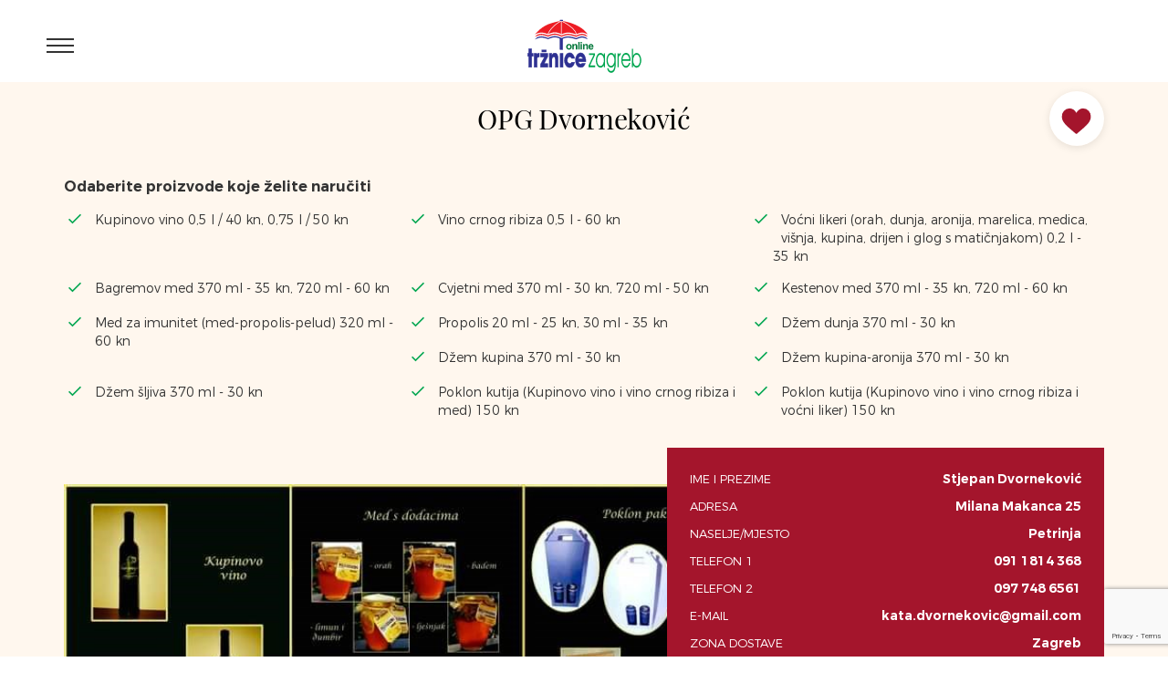

--- FILE ---
content_type: text/html; charset=utf-8
request_url: https://online.trznice-zg.hr/opg-dvornekovic/10?oid=204
body_size: 3749
content:

<!DOCTYPE html>

<html lang="en" class="no-js">

	<head>
		<meta charset="utf-8" />
		<title>OPG Dvorneković - Online tržnice grada Zagreba</title><meta name="description" content="" />
		
        
  		
		<meta name="keywords" content="online tržnica grada zagreba, naručivanje proizvoda, online plac, webshop tržnica" />
		
		
		<meta name="language" content="hr">
		<meta name="viewport" content="width=device-width, initial-scale=1.0, maximum-scale=1.0, user-scalable=no" />

		<meta property="og:image" content="https://online.trznice-zg.hr/img/fb-image.jpg"/>
		      		
		<link rel="icon" type="image/ico" href="/favicon.ico" />

		
        	<link href="/css/cssbundle?v=89xC6P4ihIWYTMh7tXQ7NQDpq9vf0QhyQmtjFqqGkSQ1" rel="stylesheet" type='text/css'/>
		

		<script>
			var prefix='/';
		</script>

		<!-- Global site tag (gtag.js) - Google Analytics -->
		<script async src="https://www.googletagmanager.com/gtag/js?id=UA-161890371-7"></script>
		<script>
		  window.dataLayer = window.dataLayer || [];
		  function gtag(){dataLayer.push(arguments);}
		  gtag('js', new Date());
		
		  gtag('config', 'UA-161890371-7');
		</script>

	</head>
	
	<body id="zaPrint">

		<header>
			<span id="trigger-overlay" class="menu-toggle"><span class="icon-menu"></span></span>
			<a href="/" class="logo"><img src="/img/trznice-zagreb-logo.svg" alt="Povratak na naslovnicu" /></a>
		</header>

	
		<div class="estate">
			<div class="estate-container nopadding">
				<div class="estate-heading">
					<h1 class="title">OPG Dvorneković</h1>
				</div>
				
				
				<div class="plaviceker banovina">
					<a href="https://online.trznice-zg.hr/rezultat-pretrazivanja/9?banovina=1"><img src='/img/heart-ico-list.svg' alt='Proizvodi iz Banovine' /></a>
				</div>
				
				
				<div class="estate-amenities">
					
					<div class="popis-msg">
	                    <span class="dodano-msg">Proizvod je dodan na popis.</span>
	                    <span class="uklonjeno-msg">Proizvod je uklonjen s popisa.</span>
	                </div>
	                
					<h2>Odaberite proizvode koje želite naručiti</h2>
					
					<ul>
						<li class='popis'>Kupinovo vino 0,5 l / 40 kn, 0,75 l / 50 kn</li><li class='popis'>Vino crnog ribiza 0,5 l - 60 kn</li><li class='popis'>Voćni likeri (orah, dunja, aronija, marelica, medica, višnja, kupina, drijen i glog s matičnjakom) 0,2 l - 35 kn</li><li class='popis'>Bagremov med 370 ml - 35 kn, 720 ml - 60 kn</li><li class='popis'>Cvjetni med 370 ml - 30 kn, 720 ml - 50 kn</li><li class='popis'>Kestenov med 370 ml - 35 kn, 720 ml - 60 kn</li><li class='popis'>Med za imunitet (med-propolis-pelud) 320 ml - 60 kn</li><li class='popis'>Propolis 20 ml - 25 kn, 30 ml - 35 kn</li><li class='popis'>Džem dunja 370 ml - 30 kn</li><li class='popis'>Džem kupina  370 ml - 30 kn</li><li class='popis'>Džem kupina-aronija 370 ml - 30 kn</li><li class='popis'>Džem šljiva 370 ml - 30 kn</li><li class='popis'>Poklon kutija (Kupinovo vino i vino crnog ribiza i med) 150 kn</li><li class='popis'>Poklon kutija (Kupinovo vino i vino crnog ribiza i voćni liker) 150 kn</li>
					</ul>
					<div class="clearfix"></div>
				</div>
				
				

				<div class="estate-general">
					<div class="estate-photo">
						<div class="gallery-wrapper"  id="gallery">
							
									<a href="https://online.trznice-zg.hr/UserDocsImages/Opg/204_IMG-20210111-WA0007.jpg" class="gallery-placeholder"><img src="https://online.trznice-zg.hr/UserDocsImages/Opg/204_IMG-20210111-WA0007.jpg?preset=opgslika" alt="OPG Dvorneković" class="img-responsive"></a>
								
								<a href="https://online.trznice-zg.hr/UserDocsImages/Opg/204_IMG-20210111-WA0001.jpg" class="gallery-img"><img src="https://online.trznice-zg.hr/UserDocsImages/Opg/204_IMG-20210111-WA0001.jpg?preset=opgslika" alt="OPG Dvorneković 1" class="img-responsive"></a>
							
								<a href="https://online.trznice-zg.hr/UserDocsImages/Opg/204_IMG-20210111-WA0002.jpg" class="gallery-img"><img src="https://online.trznice-zg.hr/UserDocsImages/Opg/204_IMG-20210111-WA0002.jpg?preset=opgslika" alt="OPG Dvorneković 2" class="img-responsive"></a>
							
								<a href="https://online.trznice-zg.hr/UserDocsImages/Opg/204_IMG-20210111-WA0003.jpg" class="gallery-img"><img src="https://online.trznice-zg.hr/UserDocsImages/Opg/204_IMG-20210111-WA0003.jpg?preset=opgslika" alt="OPG Dvorneković 3" class="img-responsive"></a>
							
								<a href="https://online.trznice-zg.hr/UserDocsImages/Opg/204_IMG-20210111-WA0005.jpg" class="gallery-img"><img src="https://online.trznice-zg.hr/UserDocsImages/Opg/204_IMG-20210111-WA0005.jpg?preset=opgslika" alt="OPG Dvorneković 4" class="img-responsive"></a>
							
								<a href="https://online.trznice-zg.hr/UserDocsImages/Opg/204_IMG-20210111-WA0006.jpg" class="gallery-img"><img src="https://online.trznice-zg.hr/UserDocsImages/Opg/204_IMG-20210111-WA0006.jpg?preset=opgslika" alt="OPG Dvorneković 5" class="img-responsive"></a>
							
								
							
						</div>
						
							<div class="enlarge"><span class="icon-zoom-in"></span></div>
						
					</div>

					<div class="estate-info">
						<div class="estate-data">
							
							<ul>
								<li class="estate-attribute">Ime i Prezime</li>
								<li>Stjepan  Dvorneković</li>
							</ul>
							
							<ul>
								<li class="estate-attribute">Adresa</li>
								<li>Milana Makanca 25</li>
							</ul>
							
							<ul>
								<li class="estate-attribute">Naselje/Mjesto</li>
								<li>Petrinja</li>
							</ul>
							
							<ul>
								<li class="estate-attribute">Telefon 1</li>
								<li><a href="tel:+385911814368">091 1814 368</a></li>
							</ul>
							
							<ul>
								<li class="estate-attribute">Telefon 2</li>
								<li><a href="tel:+385977486561">097 748 6561</a></li>
							</ul>
							
							<ul>
								<li class="estate-attribute">E-mail</li>
								
									<li><a href="#orderdiv">kata.dvornekovic@gmail.com</a></li>
								
								
							</ul>
							
							<ul>
								<li class="estate-attribute">Zona dostave</li>
								<li>Zagreb</li>
							</ul>
							
							
						</div>
					</div>
					
					<div class="scroll-btn">
						<a href="#orderdiv" class="scroll-down">
							<span></span>
						</a>
					</div>
					
					<div class="clearfix"></div>
				</div>
				

				
			</div>
		</div>		
		
		<div class="section send-inquiry" id="orderdiv">
			<div class="section-container">
				<div class="section-title">Želite naručiti?</div>
				
					<div class="section-text">Proizvod možete naručiti pozivom na brojeve telefona <a href="tel:+385911814368">091 1814 368</a> i <a href="tel:+385977486561">097 748 6561</a> ili pošaljite upit</div>
				
				<div class="inquiry-form">
					<div class="form-wrapper" id="prijava-wrapper">
						<div class="text-center" id="porukaok">Zahvaljujemo na upitu.</div>
						<div class="text-center" id="porukanotok">Izgleda da ste nešto propustili. Popunite polja koja nedostaju da biste nastavili.</div>

						<form name="frmUpit" id="frmUpit">
							<input name="g-recaptcha-response" id="g-recaptcha-response" type="hidden" value="" readonly />
							<input type="hidden" name="proizvodjac" value="OPG Dvorneković" id="proizvodjac">
							<input type="hidden" name="komesalje" value="kata.dvornekovic@gmail.com" id="komesalje">
						<div class="form-block half"><input type="text" name="ime" id="ime" placeholder="Ime i prezime" class="field" required /><span class="req">*</span></div>
						<div class="form-block half"><input type="text" name="email" id="email" placeholder="Email adresa" class="field " required /><span class="req">*</span></div>
						<div class="form-block half"><input type="text" name="telefon" id="telefon" placeholder="Telefon / Mobitel" class="field " required /><span class="req">*</span></div>
						<div class="form-block half"><input type="text" name="adresa" id="adresa" placeholder="Ulica i kućni broj" class="field " required /><span class="req">*</span></div>
						<div class="form-block half"><input type="text" name="grad" id="grad" placeholder="Grad / Mjesto" class="field" required /><span class="req">*</span></div>
						<div class="form-block half"><input type="text" name="kvart" id="kvart" placeholder="Kvart" class="field " /></div>
						<div class="form-block"><textarea class="" name="poruka" id="poruka" placeholder="Tekst narudžbe" required></textarea></div>
						<div class="checkbox-wrapper">
                            <input type="checkbox" name="naruciPotvrda" id="naruciPotvrda" class="inp-cbx" required>
                            <label for="naruciPotvrda" class="cbx"><span><svg width="12px" height="10px" viewBox="0 0 12 10"><polyline points="1.5 6 4.5 9 10.5 1"></polyline></svg></span> <span>Provjerila/o sam količine i namirnice, te potvrđujem ovu narudžbu.</span>                           
                            </label>
                        </div>
						<div class="form-button"><a href="javascript:;" class="btn btn-action" id="frmUpitBtn">Pošaljite</a>
							<span class="spinner">
								<div class="sk-circle">
									<div class="sk-circle1 sk-child"></div>
									<div class="sk-circle2 sk-child"></div>
									<div class="sk-circle3 sk-child"></div>
									<div class="sk-circle4 sk-child"></div>
									<div class="sk-circle5 sk-child"></div>
									<div class="sk-circle6 sk-child"></div>
									<div class="sk-circle7 sk-child"></div>
									<div class="sk-circle8 sk-child"></div>
									<div class="sk-circle9 sk-child"></div>
									<div class="sk-circle10 sk-child"></div>
									<div class="sk-circle11 sk-child"></div>
									<div class="sk-circle12 sk-child"></div>
								</div>
							</span>
						</div>
						</form>
						<div class="clearfix"></div>
						
					</div>
				</div>
				
			</div>
		</div>
		  <script src="https://www.google.com/recaptcha/api.js?render=6Lclx-QUAAAAACL8ue6nzZwStvzlxRP2RYpUAP7b"></script>
		
	
		<footer>
			<div class="page-content">
				<div class="copy">2020 Grad Zagreb</div>
				
				
				<div class="clear"></div>
			</div>
		</footer>
		
		
		
		<div class="overlay overlay-scale">
			<div class="menu-container">
				<div class="menu-inner">
					<button type="button" class="overlay-close"><span class="icon-close"></span></button>
					<ul class='menu-main'>
<li><a  href='/trenutno-dostupni-proizvodi/17'>Trenutno dostupni proizvodi</a></li>
<li><a  href='/pregled-svih-proizvodjaca-u-sustavu-online-trznica/18'>Pregled svih proizvođača u sustavu Online tržnica</a></li>
<li><a  href='/o-projektu-online-trznice-grada-zagreba/7'>O projektu Online Tržnice grada Zagreba</a></li>
<li><a class='regNovogKorisnika' href='/registracija-novog-domaceg-proizvodjaca/8'>Registracija novog domaćeg proizvođača</a></li>
<li><a  href='/login-na-sustav-za-prijavljene-korisnike/12'>LOGIN na sustav za prijavljene korisnike</a></li>
<li><a  href='/uvjeti-koristenja/13'>Uvjeti korištenja</a></li>
<li><a  href='/oznaka-kvalitete-plavi-ceker/20'>Oznaka kvalitete "Plavi ceker"</a></li>
</ul>
<div class='align-helper'></div>

				</div>
			</div>
		</div>
		</body>
		
			<script type="text/javascript" src="/Scripts/js?v=fsMFJ7aQHKk3ExZCinHIJUKCRjyV2Thhva4xVe80EZA1"></script>
		


	
</html>


--- FILE ---
content_type: text/html; charset=utf-8
request_url: https://www.google.com/recaptcha/api2/anchor?ar=1&k=6Lclx-QUAAAAACL8ue6nzZwStvzlxRP2RYpUAP7b&co=aHR0cHM6Ly9vbmxpbmUudHJ6bmljZS16Zy5ocjo0NDM.&hl=en&v=PoyoqOPhxBO7pBk68S4YbpHZ&size=invisible&anchor-ms=20000&execute-ms=30000&cb=f4kzq4ymb2se
body_size: 48939
content:
<!DOCTYPE HTML><html dir="ltr" lang="en"><head><meta http-equiv="Content-Type" content="text/html; charset=UTF-8">
<meta http-equiv="X-UA-Compatible" content="IE=edge">
<title>reCAPTCHA</title>
<style type="text/css">
/* cyrillic-ext */
@font-face {
  font-family: 'Roboto';
  font-style: normal;
  font-weight: 400;
  font-stretch: 100%;
  src: url(//fonts.gstatic.com/s/roboto/v48/KFO7CnqEu92Fr1ME7kSn66aGLdTylUAMa3GUBHMdazTgWw.woff2) format('woff2');
  unicode-range: U+0460-052F, U+1C80-1C8A, U+20B4, U+2DE0-2DFF, U+A640-A69F, U+FE2E-FE2F;
}
/* cyrillic */
@font-face {
  font-family: 'Roboto';
  font-style: normal;
  font-weight: 400;
  font-stretch: 100%;
  src: url(//fonts.gstatic.com/s/roboto/v48/KFO7CnqEu92Fr1ME7kSn66aGLdTylUAMa3iUBHMdazTgWw.woff2) format('woff2');
  unicode-range: U+0301, U+0400-045F, U+0490-0491, U+04B0-04B1, U+2116;
}
/* greek-ext */
@font-face {
  font-family: 'Roboto';
  font-style: normal;
  font-weight: 400;
  font-stretch: 100%;
  src: url(//fonts.gstatic.com/s/roboto/v48/KFO7CnqEu92Fr1ME7kSn66aGLdTylUAMa3CUBHMdazTgWw.woff2) format('woff2');
  unicode-range: U+1F00-1FFF;
}
/* greek */
@font-face {
  font-family: 'Roboto';
  font-style: normal;
  font-weight: 400;
  font-stretch: 100%;
  src: url(//fonts.gstatic.com/s/roboto/v48/KFO7CnqEu92Fr1ME7kSn66aGLdTylUAMa3-UBHMdazTgWw.woff2) format('woff2');
  unicode-range: U+0370-0377, U+037A-037F, U+0384-038A, U+038C, U+038E-03A1, U+03A3-03FF;
}
/* math */
@font-face {
  font-family: 'Roboto';
  font-style: normal;
  font-weight: 400;
  font-stretch: 100%;
  src: url(//fonts.gstatic.com/s/roboto/v48/KFO7CnqEu92Fr1ME7kSn66aGLdTylUAMawCUBHMdazTgWw.woff2) format('woff2');
  unicode-range: U+0302-0303, U+0305, U+0307-0308, U+0310, U+0312, U+0315, U+031A, U+0326-0327, U+032C, U+032F-0330, U+0332-0333, U+0338, U+033A, U+0346, U+034D, U+0391-03A1, U+03A3-03A9, U+03B1-03C9, U+03D1, U+03D5-03D6, U+03F0-03F1, U+03F4-03F5, U+2016-2017, U+2034-2038, U+203C, U+2040, U+2043, U+2047, U+2050, U+2057, U+205F, U+2070-2071, U+2074-208E, U+2090-209C, U+20D0-20DC, U+20E1, U+20E5-20EF, U+2100-2112, U+2114-2115, U+2117-2121, U+2123-214F, U+2190, U+2192, U+2194-21AE, U+21B0-21E5, U+21F1-21F2, U+21F4-2211, U+2213-2214, U+2216-22FF, U+2308-230B, U+2310, U+2319, U+231C-2321, U+2336-237A, U+237C, U+2395, U+239B-23B7, U+23D0, U+23DC-23E1, U+2474-2475, U+25AF, U+25B3, U+25B7, U+25BD, U+25C1, U+25CA, U+25CC, U+25FB, U+266D-266F, U+27C0-27FF, U+2900-2AFF, U+2B0E-2B11, U+2B30-2B4C, U+2BFE, U+3030, U+FF5B, U+FF5D, U+1D400-1D7FF, U+1EE00-1EEFF;
}
/* symbols */
@font-face {
  font-family: 'Roboto';
  font-style: normal;
  font-weight: 400;
  font-stretch: 100%;
  src: url(//fonts.gstatic.com/s/roboto/v48/KFO7CnqEu92Fr1ME7kSn66aGLdTylUAMaxKUBHMdazTgWw.woff2) format('woff2');
  unicode-range: U+0001-000C, U+000E-001F, U+007F-009F, U+20DD-20E0, U+20E2-20E4, U+2150-218F, U+2190, U+2192, U+2194-2199, U+21AF, U+21E6-21F0, U+21F3, U+2218-2219, U+2299, U+22C4-22C6, U+2300-243F, U+2440-244A, U+2460-24FF, U+25A0-27BF, U+2800-28FF, U+2921-2922, U+2981, U+29BF, U+29EB, U+2B00-2BFF, U+4DC0-4DFF, U+FFF9-FFFB, U+10140-1018E, U+10190-1019C, U+101A0, U+101D0-101FD, U+102E0-102FB, U+10E60-10E7E, U+1D2C0-1D2D3, U+1D2E0-1D37F, U+1F000-1F0FF, U+1F100-1F1AD, U+1F1E6-1F1FF, U+1F30D-1F30F, U+1F315, U+1F31C, U+1F31E, U+1F320-1F32C, U+1F336, U+1F378, U+1F37D, U+1F382, U+1F393-1F39F, U+1F3A7-1F3A8, U+1F3AC-1F3AF, U+1F3C2, U+1F3C4-1F3C6, U+1F3CA-1F3CE, U+1F3D4-1F3E0, U+1F3ED, U+1F3F1-1F3F3, U+1F3F5-1F3F7, U+1F408, U+1F415, U+1F41F, U+1F426, U+1F43F, U+1F441-1F442, U+1F444, U+1F446-1F449, U+1F44C-1F44E, U+1F453, U+1F46A, U+1F47D, U+1F4A3, U+1F4B0, U+1F4B3, U+1F4B9, U+1F4BB, U+1F4BF, U+1F4C8-1F4CB, U+1F4D6, U+1F4DA, U+1F4DF, U+1F4E3-1F4E6, U+1F4EA-1F4ED, U+1F4F7, U+1F4F9-1F4FB, U+1F4FD-1F4FE, U+1F503, U+1F507-1F50B, U+1F50D, U+1F512-1F513, U+1F53E-1F54A, U+1F54F-1F5FA, U+1F610, U+1F650-1F67F, U+1F687, U+1F68D, U+1F691, U+1F694, U+1F698, U+1F6AD, U+1F6B2, U+1F6B9-1F6BA, U+1F6BC, U+1F6C6-1F6CF, U+1F6D3-1F6D7, U+1F6E0-1F6EA, U+1F6F0-1F6F3, U+1F6F7-1F6FC, U+1F700-1F7FF, U+1F800-1F80B, U+1F810-1F847, U+1F850-1F859, U+1F860-1F887, U+1F890-1F8AD, U+1F8B0-1F8BB, U+1F8C0-1F8C1, U+1F900-1F90B, U+1F93B, U+1F946, U+1F984, U+1F996, U+1F9E9, U+1FA00-1FA6F, U+1FA70-1FA7C, U+1FA80-1FA89, U+1FA8F-1FAC6, U+1FACE-1FADC, U+1FADF-1FAE9, U+1FAF0-1FAF8, U+1FB00-1FBFF;
}
/* vietnamese */
@font-face {
  font-family: 'Roboto';
  font-style: normal;
  font-weight: 400;
  font-stretch: 100%;
  src: url(//fonts.gstatic.com/s/roboto/v48/KFO7CnqEu92Fr1ME7kSn66aGLdTylUAMa3OUBHMdazTgWw.woff2) format('woff2');
  unicode-range: U+0102-0103, U+0110-0111, U+0128-0129, U+0168-0169, U+01A0-01A1, U+01AF-01B0, U+0300-0301, U+0303-0304, U+0308-0309, U+0323, U+0329, U+1EA0-1EF9, U+20AB;
}
/* latin-ext */
@font-face {
  font-family: 'Roboto';
  font-style: normal;
  font-weight: 400;
  font-stretch: 100%;
  src: url(//fonts.gstatic.com/s/roboto/v48/KFO7CnqEu92Fr1ME7kSn66aGLdTylUAMa3KUBHMdazTgWw.woff2) format('woff2');
  unicode-range: U+0100-02BA, U+02BD-02C5, U+02C7-02CC, U+02CE-02D7, U+02DD-02FF, U+0304, U+0308, U+0329, U+1D00-1DBF, U+1E00-1E9F, U+1EF2-1EFF, U+2020, U+20A0-20AB, U+20AD-20C0, U+2113, U+2C60-2C7F, U+A720-A7FF;
}
/* latin */
@font-face {
  font-family: 'Roboto';
  font-style: normal;
  font-weight: 400;
  font-stretch: 100%;
  src: url(//fonts.gstatic.com/s/roboto/v48/KFO7CnqEu92Fr1ME7kSn66aGLdTylUAMa3yUBHMdazQ.woff2) format('woff2');
  unicode-range: U+0000-00FF, U+0131, U+0152-0153, U+02BB-02BC, U+02C6, U+02DA, U+02DC, U+0304, U+0308, U+0329, U+2000-206F, U+20AC, U+2122, U+2191, U+2193, U+2212, U+2215, U+FEFF, U+FFFD;
}
/* cyrillic-ext */
@font-face {
  font-family: 'Roboto';
  font-style: normal;
  font-weight: 500;
  font-stretch: 100%;
  src: url(//fonts.gstatic.com/s/roboto/v48/KFO7CnqEu92Fr1ME7kSn66aGLdTylUAMa3GUBHMdazTgWw.woff2) format('woff2');
  unicode-range: U+0460-052F, U+1C80-1C8A, U+20B4, U+2DE0-2DFF, U+A640-A69F, U+FE2E-FE2F;
}
/* cyrillic */
@font-face {
  font-family: 'Roboto';
  font-style: normal;
  font-weight: 500;
  font-stretch: 100%;
  src: url(//fonts.gstatic.com/s/roboto/v48/KFO7CnqEu92Fr1ME7kSn66aGLdTylUAMa3iUBHMdazTgWw.woff2) format('woff2');
  unicode-range: U+0301, U+0400-045F, U+0490-0491, U+04B0-04B1, U+2116;
}
/* greek-ext */
@font-face {
  font-family: 'Roboto';
  font-style: normal;
  font-weight: 500;
  font-stretch: 100%;
  src: url(//fonts.gstatic.com/s/roboto/v48/KFO7CnqEu92Fr1ME7kSn66aGLdTylUAMa3CUBHMdazTgWw.woff2) format('woff2');
  unicode-range: U+1F00-1FFF;
}
/* greek */
@font-face {
  font-family: 'Roboto';
  font-style: normal;
  font-weight: 500;
  font-stretch: 100%;
  src: url(//fonts.gstatic.com/s/roboto/v48/KFO7CnqEu92Fr1ME7kSn66aGLdTylUAMa3-UBHMdazTgWw.woff2) format('woff2');
  unicode-range: U+0370-0377, U+037A-037F, U+0384-038A, U+038C, U+038E-03A1, U+03A3-03FF;
}
/* math */
@font-face {
  font-family: 'Roboto';
  font-style: normal;
  font-weight: 500;
  font-stretch: 100%;
  src: url(//fonts.gstatic.com/s/roboto/v48/KFO7CnqEu92Fr1ME7kSn66aGLdTylUAMawCUBHMdazTgWw.woff2) format('woff2');
  unicode-range: U+0302-0303, U+0305, U+0307-0308, U+0310, U+0312, U+0315, U+031A, U+0326-0327, U+032C, U+032F-0330, U+0332-0333, U+0338, U+033A, U+0346, U+034D, U+0391-03A1, U+03A3-03A9, U+03B1-03C9, U+03D1, U+03D5-03D6, U+03F0-03F1, U+03F4-03F5, U+2016-2017, U+2034-2038, U+203C, U+2040, U+2043, U+2047, U+2050, U+2057, U+205F, U+2070-2071, U+2074-208E, U+2090-209C, U+20D0-20DC, U+20E1, U+20E5-20EF, U+2100-2112, U+2114-2115, U+2117-2121, U+2123-214F, U+2190, U+2192, U+2194-21AE, U+21B0-21E5, U+21F1-21F2, U+21F4-2211, U+2213-2214, U+2216-22FF, U+2308-230B, U+2310, U+2319, U+231C-2321, U+2336-237A, U+237C, U+2395, U+239B-23B7, U+23D0, U+23DC-23E1, U+2474-2475, U+25AF, U+25B3, U+25B7, U+25BD, U+25C1, U+25CA, U+25CC, U+25FB, U+266D-266F, U+27C0-27FF, U+2900-2AFF, U+2B0E-2B11, U+2B30-2B4C, U+2BFE, U+3030, U+FF5B, U+FF5D, U+1D400-1D7FF, U+1EE00-1EEFF;
}
/* symbols */
@font-face {
  font-family: 'Roboto';
  font-style: normal;
  font-weight: 500;
  font-stretch: 100%;
  src: url(//fonts.gstatic.com/s/roboto/v48/KFO7CnqEu92Fr1ME7kSn66aGLdTylUAMaxKUBHMdazTgWw.woff2) format('woff2');
  unicode-range: U+0001-000C, U+000E-001F, U+007F-009F, U+20DD-20E0, U+20E2-20E4, U+2150-218F, U+2190, U+2192, U+2194-2199, U+21AF, U+21E6-21F0, U+21F3, U+2218-2219, U+2299, U+22C4-22C6, U+2300-243F, U+2440-244A, U+2460-24FF, U+25A0-27BF, U+2800-28FF, U+2921-2922, U+2981, U+29BF, U+29EB, U+2B00-2BFF, U+4DC0-4DFF, U+FFF9-FFFB, U+10140-1018E, U+10190-1019C, U+101A0, U+101D0-101FD, U+102E0-102FB, U+10E60-10E7E, U+1D2C0-1D2D3, U+1D2E0-1D37F, U+1F000-1F0FF, U+1F100-1F1AD, U+1F1E6-1F1FF, U+1F30D-1F30F, U+1F315, U+1F31C, U+1F31E, U+1F320-1F32C, U+1F336, U+1F378, U+1F37D, U+1F382, U+1F393-1F39F, U+1F3A7-1F3A8, U+1F3AC-1F3AF, U+1F3C2, U+1F3C4-1F3C6, U+1F3CA-1F3CE, U+1F3D4-1F3E0, U+1F3ED, U+1F3F1-1F3F3, U+1F3F5-1F3F7, U+1F408, U+1F415, U+1F41F, U+1F426, U+1F43F, U+1F441-1F442, U+1F444, U+1F446-1F449, U+1F44C-1F44E, U+1F453, U+1F46A, U+1F47D, U+1F4A3, U+1F4B0, U+1F4B3, U+1F4B9, U+1F4BB, U+1F4BF, U+1F4C8-1F4CB, U+1F4D6, U+1F4DA, U+1F4DF, U+1F4E3-1F4E6, U+1F4EA-1F4ED, U+1F4F7, U+1F4F9-1F4FB, U+1F4FD-1F4FE, U+1F503, U+1F507-1F50B, U+1F50D, U+1F512-1F513, U+1F53E-1F54A, U+1F54F-1F5FA, U+1F610, U+1F650-1F67F, U+1F687, U+1F68D, U+1F691, U+1F694, U+1F698, U+1F6AD, U+1F6B2, U+1F6B9-1F6BA, U+1F6BC, U+1F6C6-1F6CF, U+1F6D3-1F6D7, U+1F6E0-1F6EA, U+1F6F0-1F6F3, U+1F6F7-1F6FC, U+1F700-1F7FF, U+1F800-1F80B, U+1F810-1F847, U+1F850-1F859, U+1F860-1F887, U+1F890-1F8AD, U+1F8B0-1F8BB, U+1F8C0-1F8C1, U+1F900-1F90B, U+1F93B, U+1F946, U+1F984, U+1F996, U+1F9E9, U+1FA00-1FA6F, U+1FA70-1FA7C, U+1FA80-1FA89, U+1FA8F-1FAC6, U+1FACE-1FADC, U+1FADF-1FAE9, U+1FAF0-1FAF8, U+1FB00-1FBFF;
}
/* vietnamese */
@font-face {
  font-family: 'Roboto';
  font-style: normal;
  font-weight: 500;
  font-stretch: 100%;
  src: url(//fonts.gstatic.com/s/roboto/v48/KFO7CnqEu92Fr1ME7kSn66aGLdTylUAMa3OUBHMdazTgWw.woff2) format('woff2');
  unicode-range: U+0102-0103, U+0110-0111, U+0128-0129, U+0168-0169, U+01A0-01A1, U+01AF-01B0, U+0300-0301, U+0303-0304, U+0308-0309, U+0323, U+0329, U+1EA0-1EF9, U+20AB;
}
/* latin-ext */
@font-face {
  font-family: 'Roboto';
  font-style: normal;
  font-weight: 500;
  font-stretch: 100%;
  src: url(//fonts.gstatic.com/s/roboto/v48/KFO7CnqEu92Fr1ME7kSn66aGLdTylUAMa3KUBHMdazTgWw.woff2) format('woff2');
  unicode-range: U+0100-02BA, U+02BD-02C5, U+02C7-02CC, U+02CE-02D7, U+02DD-02FF, U+0304, U+0308, U+0329, U+1D00-1DBF, U+1E00-1E9F, U+1EF2-1EFF, U+2020, U+20A0-20AB, U+20AD-20C0, U+2113, U+2C60-2C7F, U+A720-A7FF;
}
/* latin */
@font-face {
  font-family: 'Roboto';
  font-style: normal;
  font-weight: 500;
  font-stretch: 100%;
  src: url(//fonts.gstatic.com/s/roboto/v48/KFO7CnqEu92Fr1ME7kSn66aGLdTylUAMa3yUBHMdazQ.woff2) format('woff2');
  unicode-range: U+0000-00FF, U+0131, U+0152-0153, U+02BB-02BC, U+02C6, U+02DA, U+02DC, U+0304, U+0308, U+0329, U+2000-206F, U+20AC, U+2122, U+2191, U+2193, U+2212, U+2215, U+FEFF, U+FFFD;
}
/* cyrillic-ext */
@font-face {
  font-family: 'Roboto';
  font-style: normal;
  font-weight: 900;
  font-stretch: 100%;
  src: url(//fonts.gstatic.com/s/roboto/v48/KFO7CnqEu92Fr1ME7kSn66aGLdTylUAMa3GUBHMdazTgWw.woff2) format('woff2');
  unicode-range: U+0460-052F, U+1C80-1C8A, U+20B4, U+2DE0-2DFF, U+A640-A69F, U+FE2E-FE2F;
}
/* cyrillic */
@font-face {
  font-family: 'Roboto';
  font-style: normal;
  font-weight: 900;
  font-stretch: 100%;
  src: url(//fonts.gstatic.com/s/roboto/v48/KFO7CnqEu92Fr1ME7kSn66aGLdTylUAMa3iUBHMdazTgWw.woff2) format('woff2');
  unicode-range: U+0301, U+0400-045F, U+0490-0491, U+04B0-04B1, U+2116;
}
/* greek-ext */
@font-face {
  font-family: 'Roboto';
  font-style: normal;
  font-weight: 900;
  font-stretch: 100%;
  src: url(//fonts.gstatic.com/s/roboto/v48/KFO7CnqEu92Fr1ME7kSn66aGLdTylUAMa3CUBHMdazTgWw.woff2) format('woff2');
  unicode-range: U+1F00-1FFF;
}
/* greek */
@font-face {
  font-family: 'Roboto';
  font-style: normal;
  font-weight: 900;
  font-stretch: 100%;
  src: url(//fonts.gstatic.com/s/roboto/v48/KFO7CnqEu92Fr1ME7kSn66aGLdTylUAMa3-UBHMdazTgWw.woff2) format('woff2');
  unicode-range: U+0370-0377, U+037A-037F, U+0384-038A, U+038C, U+038E-03A1, U+03A3-03FF;
}
/* math */
@font-face {
  font-family: 'Roboto';
  font-style: normal;
  font-weight: 900;
  font-stretch: 100%;
  src: url(//fonts.gstatic.com/s/roboto/v48/KFO7CnqEu92Fr1ME7kSn66aGLdTylUAMawCUBHMdazTgWw.woff2) format('woff2');
  unicode-range: U+0302-0303, U+0305, U+0307-0308, U+0310, U+0312, U+0315, U+031A, U+0326-0327, U+032C, U+032F-0330, U+0332-0333, U+0338, U+033A, U+0346, U+034D, U+0391-03A1, U+03A3-03A9, U+03B1-03C9, U+03D1, U+03D5-03D6, U+03F0-03F1, U+03F4-03F5, U+2016-2017, U+2034-2038, U+203C, U+2040, U+2043, U+2047, U+2050, U+2057, U+205F, U+2070-2071, U+2074-208E, U+2090-209C, U+20D0-20DC, U+20E1, U+20E5-20EF, U+2100-2112, U+2114-2115, U+2117-2121, U+2123-214F, U+2190, U+2192, U+2194-21AE, U+21B0-21E5, U+21F1-21F2, U+21F4-2211, U+2213-2214, U+2216-22FF, U+2308-230B, U+2310, U+2319, U+231C-2321, U+2336-237A, U+237C, U+2395, U+239B-23B7, U+23D0, U+23DC-23E1, U+2474-2475, U+25AF, U+25B3, U+25B7, U+25BD, U+25C1, U+25CA, U+25CC, U+25FB, U+266D-266F, U+27C0-27FF, U+2900-2AFF, U+2B0E-2B11, U+2B30-2B4C, U+2BFE, U+3030, U+FF5B, U+FF5D, U+1D400-1D7FF, U+1EE00-1EEFF;
}
/* symbols */
@font-face {
  font-family: 'Roboto';
  font-style: normal;
  font-weight: 900;
  font-stretch: 100%;
  src: url(//fonts.gstatic.com/s/roboto/v48/KFO7CnqEu92Fr1ME7kSn66aGLdTylUAMaxKUBHMdazTgWw.woff2) format('woff2');
  unicode-range: U+0001-000C, U+000E-001F, U+007F-009F, U+20DD-20E0, U+20E2-20E4, U+2150-218F, U+2190, U+2192, U+2194-2199, U+21AF, U+21E6-21F0, U+21F3, U+2218-2219, U+2299, U+22C4-22C6, U+2300-243F, U+2440-244A, U+2460-24FF, U+25A0-27BF, U+2800-28FF, U+2921-2922, U+2981, U+29BF, U+29EB, U+2B00-2BFF, U+4DC0-4DFF, U+FFF9-FFFB, U+10140-1018E, U+10190-1019C, U+101A0, U+101D0-101FD, U+102E0-102FB, U+10E60-10E7E, U+1D2C0-1D2D3, U+1D2E0-1D37F, U+1F000-1F0FF, U+1F100-1F1AD, U+1F1E6-1F1FF, U+1F30D-1F30F, U+1F315, U+1F31C, U+1F31E, U+1F320-1F32C, U+1F336, U+1F378, U+1F37D, U+1F382, U+1F393-1F39F, U+1F3A7-1F3A8, U+1F3AC-1F3AF, U+1F3C2, U+1F3C4-1F3C6, U+1F3CA-1F3CE, U+1F3D4-1F3E0, U+1F3ED, U+1F3F1-1F3F3, U+1F3F5-1F3F7, U+1F408, U+1F415, U+1F41F, U+1F426, U+1F43F, U+1F441-1F442, U+1F444, U+1F446-1F449, U+1F44C-1F44E, U+1F453, U+1F46A, U+1F47D, U+1F4A3, U+1F4B0, U+1F4B3, U+1F4B9, U+1F4BB, U+1F4BF, U+1F4C8-1F4CB, U+1F4D6, U+1F4DA, U+1F4DF, U+1F4E3-1F4E6, U+1F4EA-1F4ED, U+1F4F7, U+1F4F9-1F4FB, U+1F4FD-1F4FE, U+1F503, U+1F507-1F50B, U+1F50D, U+1F512-1F513, U+1F53E-1F54A, U+1F54F-1F5FA, U+1F610, U+1F650-1F67F, U+1F687, U+1F68D, U+1F691, U+1F694, U+1F698, U+1F6AD, U+1F6B2, U+1F6B9-1F6BA, U+1F6BC, U+1F6C6-1F6CF, U+1F6D3-1F6D7, U+1F6E0-1F6EA, U+1F6F0-1F6F3, U+1F6F7-1F6FC, U+1F700-1F7FF, U+1F800-1F80B, U+1F810-1F847, U+1F850-1F859, U+1F860-1F887, U+1F890-1F8AD, U+1F8B0-1F8BB, U+1F8C0-1F8C1, U+1F900-1F90B, U+1F93B, U+1F946, U+1F984, U+1F996, U+1F9E9, U+1FA00-1FA6F, U+1FA70-1FA7C, U+1FA80-1FA89, U+1FA8F-1FAC6, U+1FACE-1FADC, U+1FADF-1FAE9, U+1FAF0-1FAF8, U+1FB00-1FBFF;
}
/* vietnamese */
@font-face {
  font-family: 'Roboto';
  font-style: normal;
  font-weight: 900;
  font-stretch: 100%;
  src: url(//fonts.gstatic.com/s/roboto/v48/KFO7CnqEu92Fr1ME7kSn66aGLdTylUAMa3OUBHMdazTgWw.woff2) format('woff2');
  unicode-range: U+0102-0103, U+0110-0111, U+0128-0129, U+0168-0169, U+01A0-01A1, U+01AF-01B0, U+0300-0301, U+0303-0304, U+0308-0309, U+0323, U+0329, U+1EA0-1EF9, U+20AB;
}
/* latin-ext */
@font-face {
  font-family: 'Roboto';
  font-style: normal;
  font-weight: 900;
  font-stretch: 100%;
  src: url(//fonts.gstatic.com/s/roboto/v48/KFO7CnqEu92Fr1ME7kSn66aGLdTylUAMa3KUBHMdazTgWw.woff2) format('woff2');
  unicode-range: U+0100-02BA, U+02BD-02C5, U+02C7-02CC, U+02CE-02D7, U+02DD-02FF, U+0304, U+0308, U+0329, U+1D00-1DBF, U+1E00-1E9F, U+1EF2-1EFF, U+2020, U+20A0-20AB, U+20AD-20C0, U+2113, U+2C60-2C7F, U+A720-A7FF;
}
/* latin */
@font-face {
  font-family: 'Roboto';
  font-style: normal;
  font-weight: 900;
  font-stretch: 100%;
  src: url(//fonts.gstatic.com/s/roboto/v48/KFO7CnqEu92Fr1ME7kSn66aGLdTylUAMa3yUBHMdazQ.woff2) format('woff2');
  unicode-range: U+0000-00FF, U+0131, U+0152-0153, U+02BB-02BC, U+02C6, U+02DA, U+02DC, U+0304, U+0308, U+0329, U+2000-206F, U+20AC, U+2122, U+2191, U+2193, U+2212, U+2215, U+FEFF, U+FFFD;
}

</style>
<link rel="stylesheet" type="text/css" href="https://www.gstatic.com/recaptcha/releases/PoyoqOPhxBO7pBk68S4YbpHZ/styles__ltr.css">
<script nonce="iJuZdzfoFFEDVIOmuhPQOQ" type="text/javascript">window['__recaptcha_api'] = 'https://www.google.com/recaptcha/api2/';</script>
<script type="text/javascript" src="https://www.gstatic.com/recaptcha/releases/PoyoqOPhxBO7pBk68S4YbpHZ/recaptcha__en.js" nonce="iJuZdzfoFFEDVIOmuhPQOQ">
      
    </script></head>
<body><div id="rc-anchor-alert" class="rc-anchor-alert"></div>
<input type="hidden" id="recaptcha-token" value="[base64]">
<script type="text/javascript" nonce="iJuZdzfoFFEDVIOmuhPQOQ">
      recaptcha.anchor.Main.init("[\x22ainput\x22,[\x22bgdata\x22,\x22\x22,\[base64]/[base64]/[base64]/[base64]/[base64]/UltsKytdPUU6KEU8MjA0OD9SW2wrK109RT4+NnwxOTI6KChFJjY0NTEyKT09NTUyOTYmJk0rMTxjLmxlbmd0aCYmKGMuY2hhckNvZGVBdChNKzEpJjY0NTEyKT09NTYzMjA/[base64]/[base64]/[base64]/[base64]/[base64]/[base64]/[base64]\x22,\[base64]\\u003d\x22,\x22wrbCpht2w4jCihnCnAduw7TDlj8hCsOYw6HCkTrDkh9CwqYvw6jCjsKKw5Z+A2N8LsKNHMKpGcOSwqNWw4PCusKvw5ElNh8TIMK7GgYvKGA8wrnDryjCugdhcxADw7bCnzZ/[base64]/DqBnCu1/Ds8KdbsK2w7/[base64]/CjxHDpVc4w5FeUBjCicOjH17Du8K1WHDCr8Kkwq56E1JtQwIrDCHCnMOkw5vCgljCvMOnSMOfwqwJwpk2XcOhwpBkwp7Co8KGA8Khw7Z3wqhCXsKNIMOkw7g6M8KUB8OtwolbwpEDSyFEWFcoT8KewpPDmw3CgWIwPF/Dp8KPwqnDssOzwr7DkMK2MS0rw48hCcORIlnDj8K9w4FSw43CnsONEMOBwoPCkGYRwpzCucOxw6lDNgxlwrHDscKidz9JXGTDocOmwo7DgyVVLcK/wrrDt8O4wrjCmMKULwjDklzDrsOTGcOYw7hsQFs6YSDDtVpxwpXDlWpwfsOXwozCicOuUDsRwqccwp/[base64]/CkFnDoCslwpAdw6LChcKET13Ds8OYC1XDkMO5bsK4VxLCqhlrw6xbwq7CrAQUCcOYOwkwwpUJUMKcwp3Dt1PCjkzDvgrCmsOCwp/[base64]/DnBlKQFw+w6vDo2fDtSPDhnPCv8OIwqnDu8ORHsOQDcOawr5vUUcRUsKww6rCjcKMVMOVJ1pQOcOSwqpWw5DDnWN2wp/Dg8OYwowYw6RVw7HCiATDuh/Dp1zCpcKVWsKLegRFw5XDsU7DhCEcYnPDkwnCg8OawozDlcKMX25qwqnDhsK0RV3CicOyw5J+w6lgUMKLCsOUA8KGwoVgccOnw65Lw5PCnG1rJxpRJMO8w6tKAMOkRh4PDWgrbsKER8OGwoIxw5cdwot7V8OfNcK/JMO0U2rCjhVrw7Bew5vCnsKYYwVKL8O9w6opDG3DkUbCkhDDg29rBBbCnh9qbcKyIcKHUlXCp8K6wqrCsU/Cu8Ojw4xSQgIAwrRew4bCjVQew4rDqlAURxbDrMKZIhtHw4Fowog5w4jDnw99wq/DsMKoJRZFIA9Ew6MRwpbDuS0gR8OuDyspw77CpcOPXMOVGGTChMOTHcKZwpnDqsKYKTNZWGgUw4fCgQgdwpPCp8OuwqTCmMOjEiLDlHhpXXMDw7TDlMKzajh9wqTCtcK7XWU4b8KQLzd9w5sPwqZnAcODw6xPwqfCnFzCtMOVNsOtJgg/[base64]/CjcKEK2bCgMObYMKNRsOhwpTCgcKYw4MSw5ltwpoQTcOAWcKXw4HDgsO5wpI3I8Kjw5pzwpfCrcOGBMOCwrpmwrQWZ1NiKCohwrvCh8KMQsKPw5YEw5bDksKgMcOpw6zCvxDCtQvDhTsUwoEMIsOBwpDDkcKkw63DjTHDsw0KG8KEXRVow5jDhcKJTsO6w6RMw7pEwq/[base64]/[base64]/[base64]/GMO8wqXDtC7CimrDncKwJ3VTfArDuRJ6bcOyWBZOC8OcDMO2aUtaPzAcTcKRw78ow49aw47Dr8KZIMOPwrUkw6TDmhZwwqBODMOhwrx/OGlsw61RUcK5wrwAOsK3worDmcOzw5E5wqYKwr1yeHY6bsOGw7cZEsKZwpPDj8KKw7VDDsK8Gwklw5A8ZMKbw5DDtjIBwqDDrEQnwpkCwr7DnMOmwqbDqsKGw6DDgHBAwpbCqRh0en3CnMKuw4hjGX1bUGHClxnDp2ckw4xpwovDrHwlwr/[base64]/Cuw5yNm5iwpTDssOYw7/CrsOewq0cw4FBTsOLOnnClsKMw4gMwrHCuVDCj3gsw63DnSFnWsKiwq/[base64]/wrjDvARIPsOHc0rDnsK/wr1XbiRbcsKKwrAPw57CiMOKwok2wp/DnQ9vw6t4aMO2W8Opwo53w6bDgsKKwoHCkWtgPDDDvXdzCsKRw73DjXZ+McOqS8OvwobCo0hGaR7Dr8KkDQbCvzsrDcOcw5TDicK0bEHDv03CkcK+c8ORH3/[base64]/AcOmwpd4w4ReDB7Dsho4wo9OUSjCqRFNOCbCnDjCkldNwqUAw5PDu210WMO7dMK1BAXCksOxwq/Cn2ZQwo/DmcOIG8OrDcKqJ0MwwpHDuMO9KcKXw7h4woJiwqzCqRjCoGQLWXdofcOrw6MSH8Ofw5TCosKEw48USCxVwp/DuR7ChMKSHUEgKU7CuWTDtx96PGwywqDDoFVQI8KHXsKrDCPCocOqw6nDvy/DvsOrNmjDucO/wpNGw61NPRFORXbDk8O2G8OaTmZSM8OAw5xHwozDngnDj2ERwrvClMO8AsOBPmjDrhAvwpZAwpnCn8KHQm/DuiZxOcKCwrbDmsKBHsOVw7HCugrDpQoTDMKTbSpbZcK8S8KDwoEDw5MNwp3CucKIw77ChlQtw4zDmHx/S8OqwoYLDsKEHUM3BMOuw6/[base64]/w67CoAbCkMKSw7ppwofCoMOlwqbDvcKQw640OAIVwpcUwpJ/BEAobcKoIXjChxJveMO2woo7w6xdwqnCgybCicKiOFTDkcKLwo1fw6gyHMOUwrTCvGRROsKLwqZVQFHCkiROw5LDgSPDhsKvF8KpKcOZPMO+wrVhwqHChcO0e8OYwpfCusOhbFcPwqUnwqXDvMO/RcOBwqt6wrnDusKPwqYHdlHCisKCI8O8C8KtW2JGw7N3XlsAwpnDv8KOwo18R8KOOMOxJsKDwrLDl2vClXhTwozDtcOUw7PCqybCpkc/[base64]/aXpuwq3CgcKEZEbDumjCosOBEmPDvcO/[base64]/DiRLDpcO+wpxkY8Ksw7IzHgFFwoEJDMOQO8OZw6oMPcKAMy8qwoLCo8KbwqJzw4/[base64]/[base64]/w7TCosKxfjB0LWzDuG0FwqbDuVkDwpnDtcO0TcO0BBHDq8OISGPDtWQGWULCjMK1w7Y1QMOTwrgNw4VLwoxzw57DicKWYcOZw7kAw7AyR8OqIcKJw5nDoMK0Ukx/w77Cv1g5WmZ5QcKQbyx9wrXCpnrCvxpHbMKqZMKzQjnCi0fDt8OIw4/[base64]/[base64]/Cj0DDiVTDjsOaAVTDpQU1w5PDtB/[base64]/worDk8OQR8Kyw4TCiMKYw4HCpX3DhTIvHMOiSmzCqGXCimYbB8OENhcDwqh6Og8IFcOfwo7DpsKxQcKzwojDn2QRw7J8wq3CixXDlsO1wot0woTDnwzCkADDlmZhScOdIV3DjlDDsDPCvcOaw4Mhw77CvcO2MwXDgBtEw5pgRMKcGXbCvG4/e0vCiMKsQQkDwpdCw7ogwrILwpo3W8KSF8Kfw5snwrl9AMKSc8ODw6kow77DomcBwoJUw4zDmsK0w6TCsExOw6bCnMOJCMK0w57CocOww4g0VRY2RsO/[base64]/CtcO+wqxzwqpgw78+woMRUsOfR0nCrcORa1N5DcKmw452blwYw6M+wrbDs0EYbcKXwo4Dw55+HcOLQcONwrnDjMKgQFHDpybCg3jDvsOjIcKIwqMYDA7DtQDCvsO7w4DCt8Kpw4jCq2nCssOqwq7Dj8KJwobCksO7OcKnI1MDEBjCpcORw6vDhRgKfChHFMOkGxh/wp/Dqj/DlMOwwq3DhcOEw77DizPDhw8Ow5DCkzbDpkUvw4DCkMKAQcK7w7fDu8OLw4c/wqVywojClWVkw6MFw4p3WcKMwrrDt8OMcsKowozCozjCv8KpwqvCpsOsclrCk8KZw54/[base64]/CvgVVw64CHMOvwp/CqG/Dr8KHXBPCocKJwrbCscKoAMONw7nDj8Okw7LDuGTCjnkqwq/DiMOUw6o1wr9rw7zCn8K4w5ICf8KeK8OOHsK2w6TDt107GXA/w5fDvxAmw4XDr8OAw4ZYb8OewopMwpLCvcK6wocRwoIzBV9GNMKTw4F5woldWn/CisKPfwcew7VOI23ClMOJwo9ufsKDwpPDuWsiwpUyw6jCi0bDv2FtwpzDph00XBxuDUFfX8KOw7NSwoMtAcO/wqI1w5xjfwLClMK9w5pJw5pMDcOuw7PDlTwNwrLDlX3DhXxWO28Ww78PRMKlJ8K4w51cw5QoKsKfw7nConvDnQXCp8Oqw5vCgMOncB/DgiLCtRF5wqwIw7V1OBYDwoTDk8KEKl9pY8OBw4hTN1sAwqJNAg3DqgVcRsOrw5Apw6VbJcOBZcKzVQQgw5fCgh5hBQ9mU8O9w6IGesK+w4/ComEjw7zClcOhw50Qw69lw4DDl8KiwpvCqsOUM2/DusKTwqtywr1bwqNSwqwiasKha8OvwpI2w44cGxDCgWfDrcK+SMO7XR4HwrdJe8KBU1zCkjISQMO0CMK2c8KtOcOpw6TDmsKVw6/[base64]/CkMOmPgTCr8OJSkE/w7nDs3vDhxrDtn0Rw4AxwqoMwrJ9wqbCvFnCnmnCllN9w4F6wrs6w5PDo8OIwrfCt8OCQ0/DjcOzGj0nw4MKwpBbwqwLw4kHNi5ow4/DtMKSw7vCvcOFwop6b0hxw5FwfE3Do8OdwqzCr8Kywp8Jw4wQPFdWExhzZkR2w4BNw4rCusK/[base64]/DqF4rF8OPYcKEEcK5w5EDwrLDsyTCnAd5w4BrVXPCnkMUUAnCtsK6w6lawrwWL8K4bcKtw5zDs8KbAkTCscOLWMOJRCcmAsOlUwJFRMKrw6gPwobCmQjCnUDDmidbblkCcMOSwrXDh8KaSmXDlsKUIsOhO8O3wo/[base64]/Dhx7Dgx3DkcKkwohFbsK/Li7CkmlmXw7ClcOdwpImwpALPsOGwrVEw4HCpcOWwohywrDDpMK8wrPCvj3Cgk83w73DowXCiCsqY2FrV1ALwoxjR8Klwol/[base64]/Cs8KPw4Jmw5Viw4FewoZ4wr16KcOxHsKDI8ODUsKAw7sPEsOUcsOLwqHDgw7CncOUSVLCk8Oow5VFwoh/VVldDnTDhnYQwqHCjcKcJkUzwojDgx7DvBtOdMK1XV8ocTUBLcKcelJHD8ObIMKCAEPDmcOwN37DksOswrlSfU3DpMKJwp7DpGLDj0vDgXBuw5nCo8KXIsOfX8KlfkfDrMOSYcONwpDCuTnCoy1uw6fCsMK0w6fCnW/DmyXDmcOeC8KwMGBiZsKyw6XDn8KUwpsUw4rDg8O4esKDw55GwpkEVwTDhcKnw7QfTgtDwqpYczrCtiLCqCXCuA9Jw6oPDcK3w7zDmklQwo8walvDvwXDgsK4Ek9lw7YtYcKHwrgZZMK3w7UUJXPCvm/Dohlmwo7DuMK5w7EUw5hpCxrDssOaw6zCrQMuw5bCkyHDnsKyEFJ0w6ZYHcOmw5R1C8OsaMKda8K8wqvCl8KnwrACHMKyw60DIxrCigQvZHDDmSVvZMKdMMOROWsfw49CwofDgMOTR8Kzw7zDtcOKCMOjK8OaYMKXwo/[base64]/Dv8KwwrtKXGfDnXV9w5Nhw6TDh1wfw4cCR3RgbHrCiTNJDsK0NcKZw6BzEMO8w7fCocKbwowHAVXCrsKaw6vCjsK/BsKELTZMCDEIwoYPw50/w4Vtw6/CvyXCm8OMw4MswrIhGMKJFx7CvBl1wrLCpMOawrHClDLCs3YbVsKVTsKfOMOFUcKZDW3DnA4lF24pK27Dl0howpDCl8O6YMK2w5MKQsOkC8K9AcKzWktwZwFDOQPDhVArw69cw4vDgXN0XMKxw7nDgcOBB8KYw5NNCFdZasOnwqvCu0nDim/CksOAX2F3w7U7wrRhWcKIVAHDksOIw53Cny/Cold6w5XDoHrDiiDDgjZPwqzCrsK4wqcZwqkqacKRLT7CtsKAQMKywrjDgSwzw5rDiMKkCTM8WsOSOnwja8ONeVjDksKdw4HDgWZEN1Aqwp/CncOjw6xKw67Diw/Dq3Vpw67Ci1JuwpcJTT0Ob0fDksKIw5/CssK2w4E/BHPCsw54wqxCVMKjVsK9wq3CsAsycTrCk3PDtXERwr0ww63DhSZ4bzhpBsKLw4hkw7NjwogGw6LDlQbCjzPDgsKKw7jDvj4bSMKqw4zDoVMmMcOtw67DlcOKw5fDikPDpkYBEsK4AMKHF8Kjw6HDvcK6OS8vwrLCocOhWEJwLMKTJ3bDv0ASw5lvV1E1VMKrdWvDtW/CqcOeMMKCVzPCin8CNMKXeMOSwo/CtgN7IsOHwoDClcO5w4rDuhwEw7pcB8KLw5YnDDrDn1cORGd/w54fw5U6WsOQEhdAdcKSWRfDlRIZZsObw7EMw53CtsOlTsKgw7TCmsKSwoE5PyXClcKNwp3CgWHCun0Jwo0Mw7Fvw7rDjn/CtcOkAsKFw6MfDMKEdMKqwrNGFcO3w4V+w53ClsKMw5XCtyXCgVtnU8O6w4cQJArCjsK5AcK1GsOoVD8PAQ/CrsOkdWMwMsOEVMKTw49SGCHDm2M2IgJewr1rw6xkUcKVb8Oow43CsTrCglAqfF7CtmHDucK4BcOuaQAFwpAERj7CgBJ6wqwYw5zDhMKAHXfCtUzDp8KFacKTdcOww483QcOPKMKudBLDlSpbcsOtwpLCnR8Jw4vDp8OfccK1UsOdOn9Ew5xLw6N9w7oOISMnJU/CpXfCvsOBJBY2w6TCmsOVwrfCsDBWw6M0wofCsxXDkDoIw53Co8OBA8OgOsKwwoVPCcKuwrEiwr3CosO1YxoGSMKuLcKywpLDjEIhwoQRw6/DrGfDqA82dsKTw41iwokKAwXCp8OkSxnDvGJYO8KaHmHCuSHCrXPChFZcPsOfDcKJw5jCpcKJw5vCucOzTsKjw4XDj0XDlSPDoRNXwoRmw6ZlwpxbGcKqw6rCiMOsHsK2wr3CgnTDjsKweMOgwpHCvcORw4TCr8Kyw59+wr4Bw55/ewrCnTXDmmg4VsKFTsKmWMKgw7rDuDVjw7cKbyvClz4Jw4dDLDrDtsKvwrjDi8KmwpPDkwtLw4bCv8OvDMKTw4lOw7FsL8KTwowsI8KtwqbCulHDl8K8wozCmhcRY8OMw4JIZBXDu8KfDGTDrsOWBB9bbj/Ds3/CmWZKw7QvWcKGCMOBw5fDk8KOD1bDtsOpwrPDm8Kgw7ssw7tXRsOIwozClsKzw43DnWzCm8OSIUZbdmvDkMOJw6c/IRgnwrzDpGlda8KOw686bsKrREnCkRfCo2HDhAswLDDCpcOGwo5VecOSQjfCh8KSA3ZcwrrDo8KCwonDrETDnmhwwpsuTcKREcOgbTs+wq/CrTvDhsO7NEzDu3ZrwonCp8K4woIidcO/[base64]/Dp8KDwr/[base64]/DlGZBwoAnw5sqwrYybmPDuAfDnsKKw7fDtcK0YsO6Q2M6ezfDhMKxFDLDvBEvwoPCrzRiw701BXxXXw18w6fCqsKsAwonw5PCpiZFw7YvwoPCjMORWRLDjsKswr/CiW/Dnzlnw5HCtMK/VMKHwrDDiMOrwo1aw4dAdMOMUMKmYMO7wqfDm8Oww6bDoULCtQDDocO0SMKxw4nCq8KGVsO5wqM/HQXCswjDmEVbwq7CnjNjwozDpsOnFMOXX8OjNSTCiUjCpsOjMMOJwpIpw6fCkMKUwpHDszg2GMOvCVLCmlfDj3LCgmbDilcnw60zK8KqwoPCnMKVw79TX0nCokgYNFbDqcOvfcKaczpBw4gvcMOndcOGwqLCt8OoBC/[base64]/[base64]/Q3oKw7TDjsKDw43DvsOmwoDDtHXDvkrCnELDp2vDv8K7W2zCp3cZLsKKw7R2w5zClkPDlsOWOFnDuE/DocOLWcOxGcKewoPCjH8rw6UgwrERCcKywpwLwrDDpnDDt8K0CXTDqAY0OMOxE3nDiTc/HFpxS8Kow6zCmMOMw7VFBlzCtMKpSyRqw7MZHVzDpGvCisKNWMKoQcOvHMOiw7fCjgzCqXbCoMKCw4sZw5NnOsKHw7vDtT/DmhXDv03DvRLDjDrCnhnDuDMjAXzDtyUVbSVsKsKjQh3DgsOZwpXDicKwwrxEw7Acw7DDhU/Cp39XdMKWNDspbR3CpsODBTvDgMOuwqnDrhJDOH3CssK4wqVqU8K0woVDwpsOI8KoSw8jLMOlw5B0T1JJwp8Qa8OHwoUrwql7IcO/[base64]/[base64]/[base64]/DvFkAw6bDssK2Ey3CrgAhWsOhJ8OKw7DDlBEyw5JJw4DCqD9NJsOFwqLCrMO+wpDDpsK/wpF/AcKVwoI9woXCkRg8dxI+TsKuw4fDqMKMwq/[base64]/DvXc1wqdKwqDCs8O4KAPCvMO5w5tYwrvCmnMLcxPCjWfDt8KcwqjDuMKVRsOpw59uN8Kfw47DkMOpGTDDpgjDrmdMwo/CgD/CusKmWRVNBGnCt8OwfsKtclvClA7CnMOPwpJWwqPCiyzCpWBRw7zCvX/CphHCncOvQMKqw5PDhFVMNUzDsmcFI8OOYMOVTVYJAnvDnmAaKnrCij8+w5ZbwqHCjcO+S8OdwpDCg8Odwr7Cm3B9cMKxVjTDtAgDw77CrcKAXEUVTsKBwrASw64INnLDmcK/dsO+UEjCnhrDp8Kiw5pJF2wnVlhjw5lGwpVpwpzDjcOZw6fCvzPCiixzYsKBw4ADCBbCo8OmwpVXFypEwo4/c8K7LSnCmhkaw7PDnSHCm28VVGo9GAPDjCMuwojDusOLCwk6FsK0wqNpasK8wrPDp1E6F2cxU8ODTMKVwprDg8OvwqASw7XDpCbCvcKMw5ENw6Npwqghe27Dk3Ihw5vCrEnDuMKPScKYwpU9wonCi8K9f8OgQMOwwpJCR3XCpUxVPsKqSMOeH8K6woY/K3LCrsOUTcKuw4HDvsOVwosIHARzw4vCtsOaOsOjwqEofUTDkATCh8O9c8OVBm0ow6XDpMKQw40VacO7woZoGcOqw4tNCMKAw6lXTcKTT20uwr9mw6bChcKAwqzCksKzE8O/wr/Cgl1xw6LCknjCl8KEdcK9DcOpwpIFJMKVKMKuw60EYsOyw57DnMKEWBULwqt2D8ODw5FPw49rw6/DmkXCvi3ChcKzwqPDmcKBw4vCo3/CpMOMw5zDrMK0S8OKBFsOABFMLHfCl1Inw7/DvCDCnMOCJwcdTMOQSBrDvETCp3/DhMKGBsKDXEXCscKfXmHCiMOFJsKMNlvDsAXDvyjDgE5EdsKDw7Ynw7rDgcOqw7bCpAzDsW9REgYNC29CDsKUHwVkwpHDtsKPLwQ2GcO6CghewrfDgsO4wqJNw6zDiGXDrBzCocOUQWvDtQksGjAOPmwwwoIvw5rDtyHCl8K0wqnDu1kHwq7DvUkjw5vDjxglPV/CriTDkcO+w6Mgw4PDrcO8w7HCsMOIw6ZTR3cROMOSZl8Mw5DDgcODD8OXecOUJMKEwrDCvG4nfsK9LMO6w7ZEw6bDsm3DsgjDlsO9w47Dn2cDC8KFKE9WDV3CkMOXwpsrw5fCssKDOE7CjScjPMOww5pWw7wXwo5VwozDmcK6a0nDqMKIwo/CrUDDl8KCGsOYwr43wqXCu1vCisOIGsK9SAhlCMKSw5TDk3RQHMKdR8OmwrRaZsO3JB0JMMO3fsO+w47DmWRRM1oWw5bDh8K9M1/Cn8KXw7PDmDHCkV3DryDCmDJtwofCn8OQw7/DhjJENGsMwqFMbMOQwpocwp7DkQjDojXCuk5BXATCksKPw4bCosONdgHCgiPCtHrDvnHCosKzQ8K6UMOzwpESVcKNw5dyVcKRwrMsUcO2wpFlQWgmUELCl8KiCibChw/DkUTDoFvDlhdnBcKgRCxIw4XDnsKgw5d4wo5TEsKjRDLDpivDisKqw651W3bDusO7wp8BRMOewo/DqsKYbsOuwovChQMkwprDl3R2H8OuwrHCt8OTJsKZBsOUw5McVcKow4RRUsK/wr/DhxXDhsKZJ3bChsK5eMOUbsOCw4rDtMKUMSTCvsK5wrbCkcOwSsOkwrXDk8OKw7ZdwrI1Vx4Fw4ReF1AzXnzDrX7Dn8O9K8KcfsOAw6gVG8OULcKRw5wAw73CksK9wqjDmQ/Dp8OgcsKBSgplVDfDvsOMB8Oqw6PDmMKxwpIqw43DuQsaI0zCnXctRFouGVsfwrQXPcO4wrFGDRrDnzXDksKew45bwqQ0PsKaNE7DnQ4tdsK7RxNHw4/CkMOPccKNX1Byw45fAFnCiMOLRyLDlzNNwrTCoMKaw6ojw67CnMKZTcOKN3XDj1DCv8OBw53Csn0/wqLDlMOAwojDlGsbwqpXw5w4UcKjOcKTwofDpjZAw7sxwqrCsAl2wp/DscKoBDbDpcO+fMOYPxpJfX/[base64]/DucKdwoRtJsOZwrLDpcOacDoaw4RfbVkSw5gIfsKuw7NiwqZOwrEqSMKoGsK2w7pPdiZHJlzCgBs/B0fDtsKuDcKaGcOrJMKbI0ATw54BWCHDhFTCrcOuwrTDrsOkwplSMH/[base64]/wr7DpDdSw7/CsMKdJybDtcKewq9BfVbCkTYNw74rwpXChwk3TcO5UEFqw7cJBcKEwqoAwq5DW8KDUMO2w6pJHjLDuRnClcKJNMKaNMKBMsKHw7fCicKwwoIcw5LDsQQjw7bDiTPCmUBWw7M/N8KIDA/Cm8O5woLDj8O9eMKfdMK7El4aw7g7woYJCsKSwp/DoVHCvxV3bMONOcKxwrfDq8K1woTCusK/wpbCisKfKcORZz12GcKydTTDkcOmw5JTbygfUW3DqsK8wprDm2xEwqtFwqwgPRHDi8Ocwo/[base64]/DtcKfw5nDjzLClWfCjsKjwrrCkcKYw6nCrhbDhsKXO8KNalzDucKuwq7DrsOpw53CmsKcwp0BccK0wpFcVAYEwoEDwpsjLcKKwovCpkHDtMK2w7bCmcKJS3lzw5AVwqfDqsOwwpAZOsOjFgHDpcKkwqTCusOrw5HCki/DmlvCn8Oaw7LCt8OJw4EVw7ZbGMO3wogtwq1RR8O6wqURQcKxw4JJccOCwqxgw79Jw5DCtxnDqjjClkfCjsOZHcK0w4xywrLDucO2K8OKB3orCMKwQz4za8O4EsKXSMO+FcO9wofCrUHCgcKGw7zCrCjDowN+JDrChAktw693wqwIw57Cql3DuE7Dp8KbNsK3wqIVw7/[base64]/[base64]/w6IAclnCuQwXfR3Chhcowod4wrkjC8OuXcKJw5DDjcOLGsKaw4MMPBAxX8KfwqfDlMOkwotDw6kFwo/DqMK5RcK5wpIOcMO7wqpew5HDucOHw5MTKsKiB8OFeMO4w7hXw5tSw7Fmw7nCuigUw6fDvMK6w7FAMsKNLzrCr8K/ajnCkHjDgsOhwrjDjnY2w4DCs8OwYMOQPcO3wqItaX1UwrPDssO9woMbSWjDj8OJwrHComUtw5TDp8O/[base64]/w4HDgMKlfxTDjMKrw7fDmcO6wpTDocKAdxEww5IBbkzDnsK1wonCpsOKw67CrsOywpPDnwPDpEFtwpjDjMKiESlUfADDqQRzwoTCsMKVwprDkl/CgMKow6hFw5LCkMO9w6RTJcKZwqzCiWHCjBDDkgdxTkfDtE8bNTh6wo5rcMOlfyAJIxDDlsOdw7FOw6ReworDmy3DoF3DhsKFwpHCosKxwqsJAMO1VcOvd0d6HMOlw7TCuyRDC3/Du8K/c2/[base64]/Drn9iJ8KAwr/Dk8KJw4Zuw4Nxw5rDrsKSwp/CkMOOP8OPw6jDkcOJwqgKaSnDjMKyw5jCicOnAGLDn8OMwoPCjsKmGSzCvDQuwodoPsKuwpvDtDhZw4shRcOuUys+ZFV2wovDlmgrFcOvTsKgIko2dXVSJ8OHw6/CicK4TsKNOw5LAHXCnH9LagnCtMOAwpTCowLCq3nDjsO/w6fCoy7Dvw3CqMOGFcKxHMOewobCrsK6GsKQYsO8w6bCnSPCiVTCn0Quw6/CncO1cjdVwrbDlTNyw7lnw5JtwqFpCHI0wosNw4BncBVJbxXDtGvDhsO8dTlwwpYzQhbCmV02XMO5HsOmw6zChC/CsMKtwp/Dn8O9ZcK7ZTjCmXRiw73Dm1bDhMObw4RKwpjDuMK9YTnDsQ8vwo/[base64]/w6nCjyjDu0kkG8Klw7hlGMKHwrosw6XDg8OtNggAwpDDtlDDnEnDmlnDjCAuHsKOLsKPwpsMw77DrihuwpLCtMKGw7vCoAvCpVETFDjDhcOLwqM/YHBoLMKkw7rDjiTDkT59WBjCtsKgw7zCjsO3YMOLw6/[base64]/TXbDhUbCnGbCscO1OQjCglnDtsKZwqvDvhjCocOFwp04D1wfwrNfw6EQwqTCi8K/d8OkMcObJ07CscK0FcKFETlQwqPDhsKRwp3Du8Kxw4/DjcKFw4dKwrHDtsOAcMO9acOpw6h2w7Bqw4okU3LDvMOuNMOLw7oawr53wr07djJKwo0Zw4hiP8O7PHd4wq3DjcKgw7rDnMKBTQHCvTPDriHCgEbDpsKyZcOHERzCj8OCJMKBw7Z3ES7DmFTDhxfCtgogwq/[base64]/Dt2vDusOKI1UjU2cUw7/[base64]/[base64]/DjkbCksKIbWvDiUfClAbDrmfCjMKdw7B2w7nDvwTCmXlGwq0dw5ULMMKLRcKdw6h2w70twpTCs3TCrnYZw7rCpDzCiHDCjwYewrbCrMKdw4YFCF/DlRjDuMKdw6c8w5vCo8KuwoDCgE7CssOKwrnCs8Oww4ITBDzDtG7Dui4AE07DiFw/[base64]/DgMKWLzgrw64sw70gwp3DsnPCsMK+O0bCmMOYw6Q9w5UTwrsOwrzCoTZLY8KEd8Odw6RCwooEWMOoTygCG1fCrDHDgsKHwrHDhH17w5rDq3XChsKRVU3Cs8OJNMOiwokYBGXDvXsMW2TDssKNfMOAwoE7wop/[base64]/wr/CisKdwp48wpQ0OsKZF09QSsOIwosJasOvZsOWwojChcOjw5zDkhBkOMKiK8KQcRfCvURNwp4FwqIBXcOtwpbDmx/CtEBJUsKzZ8KIwo4xFUUxAA8qasKHwqvCiXrDtsO1wpHDnx0ZOHA3Xxkgw7MNwp3CnlV3wq7CuibCjlTCusOBKsOyScK/[base64]/DknvCk8O/U8OYw4/[base64]/CjgbCpsKyw6zCocKAwrx/w5QnIy/[base64]/CjsO1bMOkCMKmCHfDmsOeUTvCmE9jVH/DuMKVN8OGwq0NLQ8qRsOUMsOtwqozXMK6w7zDlGomHBvCtAxVwrMwwqzCjFHDrhxJw6RcwofClFvDrsKcSsKGwrnCrQhPwr3DkglhK8KBdl00w5FOw5oUw7BwwrMtQcO+OcObEMOOPsOnb8OGwrbDrUnDoH7CsMKrwr/[base64]/DvcKlw53Di8OHbzd1IsKyb3DCl8Kzc8OJMXTCgyo6wrzCpsO6w4rClMKDw6wTIcKdCB/CucORwqVywrbDrynDmcKcZsObPcKeAcKycBgNw4JLWMOME2LCicOZRD3CmFrDqQhtfcKPw74jwrdzwrsLw5Fywokxw5dadQ89wohLwrMSAV7Cq8KCDcOZKsKfEcKVZsOnT17CpDQ2w5pRVyXCn8O/EFwJRsOxAzzCs8OPWsOMwqjCv8KERgjClsO7ABTCsMK+w63Cg8Ojw7Y0aMKHwqM2JxzCtirCtmXCo8OKX8K0F8OGeRRKwqTDlVFSwozCrDdiWMOfwpMLI3omwqTDrsOhHsKacExWV37Cl8Orw5Z4wp3DijfClwXCqy/Dqj8twqrDgsKow693AcKxw5HDmMKlwropc8K3w5bCp8KcF8KRfMK4w40aKX5sw4rClmTDtsKxRsObw5hQwqprNcKlQ8OEwqxgw7F1TlLDlhldwpbCoysUwqYeMCvDmMKgw5/[base64]/w5XDhcOBw49zf3/[base64]/[base64]/Ds1JsMMKMwqwUWkQEY2jDulnDlsK/w4EqFcK5w4kUeMOOwoXDicKhYcKrw6txwq9ew6vCsEvCrgPDqcOYHcOie8KxwoDDl3V+XColwqnCmsKGRMOcwqwaAMOgdS3CnsK9w4bChkPCgsKrw43CgcOWI8OTeBhMZMKDNQAPwod+w7bDkTAOwq9mw609QAXDlMK2w5M9GcKXwpTDozl/K8Kkw7fChGLDlh0zw79ewok6XMOUSG5iw5zDm8OGNSFYw402wqPDpW5IwrDCjgw6WDfCmQhPTsKTw5LDtEFFOMKCLHcnFsO+NwsXw5fCu8KQFSHDu8Ocw5LDkSQsw5PDh8OTwrFIw7rDk8O7ZsOXSzNYwqrCmRnCl3VlwqfCvztCwqrDrMKBdFQDL8OtJhdPLXfDoMO/dMKjwqzDjMOZVUt5wqNyH8KofMOIEMORK8OLO8OwwoLDk8OwDHPCjDYsw6jCq8KgYsKtwp92w57DiMO+JTczd8KQw6jCk8O8FhEaScKqwpZHwp/Crm/CvsO8wr1tRsKHfMOcK8KkwrLCmcO4XGgPw5Uyw6wawqvCpXzCp8KoAMOOw7TDkx0lwqE5woJuwotHwr3DpW/DulPCoH93w6rDvsO7woPCiHjCksOXw4PCtk/CtxTCkg3DrMO/[base64]/DgFUnBDgXS09JVhB5w47ChX1TAMO/Y8OvEDI3TsKcwrjDpW5OakLDlRtIbV4zB1/Dm37DsCbChB3CocKZHMKXEsKfF8O4NcOuaj8ZLz8kS8O8OCEUw7LCmcK2UsKnwrgtw7M9wpvCm8OJwrgyw4/Dq1zCmcOhdcKYwph+DVUVYh7CoDxdCAzDmFvCoEk6w5gVw6fDtWdNTMKlTcO4V8KjwpjClHYgSGDCiMOVw4Yvwrx+wobCvsK5wptLCkklM8KlWMKIw6Idw6pLw7IRQsKyw7hTw5dFw5orw7XDucKQFcOhVFA1w6jCmMORAcOkZUjCocOhw6nDtsKFwrkpR8KBwp/[base64]/w6B7SHrCm8KcwrYkQjwyVXI8b0NNSsOHeSQiwoRcw5PCicOYwoBuPFtbw4UzJi5TwrfDhMOtO2TCvE12NsKMSjRYQsOdw4jDpcOJwqAfKMKqbxgfQ8KcdMOvw5kmFMKnUyDCv8KtwqrDjMOGH8OWU3/Dv8KewqTCgwHCu8Odw7V/w59TworDpsOIwpocHBRTRMOaw79+w4zCrzQiwogEU8O6w7MgwowoUsOkX8KCwozDlMKINMKEwqUAw6XDt8KBDxkFE8KtNw7Cv8OPwoFDw6JswpASwpbDj8OmZ8Knw4XCocKtwp04dGjDrcOdw4/CocKKNXNfw7bDhcOiD1vCosK6wrbDr8O/wrfCmMOvw4sXwoHCqcKmY8O2R8O0AxHDuUrCl8K5ajPCnsOEwq/Dt8OxM28bN2YqwqlOwqZpw4BJwoxzMlbClkjDvjrDmk1wU8OzNAU5wpMBwpnDiBTCh8OMwrdAbsKlTD7DsxvChMKSa1bDnjzCvTNvd8OefiI/TnLCi8KHw6s7w7AUV8OnwoDCqEnDlcKBw40kwqbCsljCphcmTkzChFMIcMK7NsK0B8KWd8OMGcKBViDDnMKZMcOqw73Di8K8HMKmw7piW1bCvWnDvHjCksOYwqlUL0/DgRbCg1hQw4xaw6wCw5RfYDVfwrc2LMOGw5dFwqwoJVnCt8Osw6HDi8O3wpwBOCDDok1rHcOUZcKqw7cJwo7Ds8OoMcOlwpTDoGTDvUrCpFjClBXDtcKQOiTDmBQ4Y1/Dh8Orw73Dn8OkwoLDhMKAwr3DnxpeVyxWwoDDuhRvF00dOF0SXcOOw7PCgB4Rwr7CmxR2wpACGsOOLsKqwpTDpsOgZjjCvMKNB3hHwpzDscO1AjgXw4YnVsO8wr/CrsK0wqEpwopwwprCh8OKR8OACT9FGcOGw6NUw7HDqMO7f8OVwrnCq13CrMKxEcKpYcKrwqxTw5PDs2snw4zDj8KUw7TDj1/Ct8K5VcK0GTBzPDIlahx7w7h9fMKXAsOJw4LCoMOnw4vDhy/CqsKeP2rCh0zCv8KfwoYuOGRHwo14woNxw7nCusKKw7PDj8KSY8KVKHoCw6oNwrZMwq4+w7HDmcOCfBLCuMOTb2jClRLCtiPCgsOXwrjDr8KcV8KkZ8KFw7VzEsObEsK7w40xTX/Do3nDvcOAw5PDgQVGHcKnw4wmd1ErbQV/w4nCv17CgVgOKwfDjFjCkcOzw7vDpcOrwoHCgnpXw5jDjGXDjsK7w7zDnmgaw65WIMKLw7vDkn5yw4DCsMKEw4VAwqDDrm7DhVTDlWjClsOvwqHDqijDqMKSfMOcYB7DtcOoZcKSGFl6Q8KURsKaw7XDuMK5b8KCwofDg8KHTsOfw6tRw5HDjsOWw4NAEX7DmsKs\x22],null,[\x22conf\x22,null,\x226Lclx-QUAAAAACL8ue6nzZwStvzlxRP2RYpUAP7b\x22,0,null,null,null,0,[21,125,63,73,95,87,41,43,42,83,102,105,109,121],[1017145,130],0,null,null,null,null,0,null,0,null,700,1,null,0,\[base64]/76lBhnEnQkZnOKMAhk\\u003d\x22,0,0,null,null,1,null,0,1,null,null,null,0],\x22https://online.trznice-zg.hr:443\x22,null,[3,1,1],null,null,null,1,3600,[\x22https://www.google.com/intl/en/policies/privacy/\x22,\x22https://www.google.com/intl/en/policies/terms/\x22],\x22GMtCsmIbfwgrUCjypXvDLJiSEQqL6IdNDsmPebIBnSo\\u003d\x22,1,0,null,1,1768915180081,0,0,[91,152,7,4],null,[218,249,238,135,215],\x22RC-QDx4BymRUHHeKw\x22,null,null,null,null,null,\x220dAFcWeA4GsutjsFNC1Y8tHJ6lYJxNcoQcRfjpel3wwzHGbW8Qfmn--2GBYhL-8oxDN4hgfvL-9GlgpleJyV8LxwPQe4Hj20ucEw\x22,1768997980064]");
    </script></body></html>

--- FILE ---
content_type: image/svg+xml
request_url: https://online.trznice-zg.hr/img/trznice-zagreb-logo.svg
body_size: 76693
content:
<?xml version="1.0" encoding="UTF-8" standalone="no"?>
<!DOCTYPE svg PUBLIC "-//W3C//DTD SVG 1.1//EN" "http://www.w3.org/Graphics/SVG/1.1/DTD/svg11.dtd">
<svg width="100%" height="100%" viewBox="0 0 142 67" version="1.1" xmlns="http://www.w3.org/2000/svg" xmlns:xlink="http://www.w3.org/1999/xlink" xml:space="preserve" xmlns:serif="http://www.serif.com/" style="fill-rule:evenodd;clip-rule:evenodd;stroke-miterlimit:10;">
    <g id="logo1" transform="matrix(1,0,0,1,-5419.25,-9005.76)">
        <g id="Group_212" transform="matrix(1,0,0,1,5387,9106.07)">
            <path id="Path_3171" d="M127.5,-49.77C127.54,-51.475 127.099,-53.158 126.229,-54.625C125.383,-56.009 124.403,-56.697 123.299,-56.697C121.976,-56.622 120.796,-55.825 120.232,-54.625C119.34,-53.062 118.901,-51.281 118.964,-49.482C118.907,-47.752 119.344,-46.041 120.225,-44.551C120.797,-43.383 121.959,-42.612 123.257,-42.539C124.396,-42.539 125.388,-43.246 126.233,-44.659C127.113,-46.215 127.551,-47.983 127.5,-49.77M127.5,-43.683C127.11,-42.749 126.484,-41.933 125.684,-41.313C124.979,-40.762 124.11,-40.461 123.215,-40.456C121.473,-40.518 119.898,-41.528 119.115,-43.085C117.967,-45.051 117.399,-47.303 117.477,-49.579C117.396,-51.882 117.977,-54.161 119.151,-56.144C119.965,-57.715 121.571,-58.726 123.34,-58.78C124.199,-58.782 125.034,-58.493 125.709,-57.961C126.49,-57.332 127.105,-56.522 127.5,-55.6L127.5,-58.4L128.9,-58.4L128.9,-40.915L127.5,-40.915L127.5,-43.683ZM133.2,-39.49C133.354,-38.599 133.765,-37.771 134.381,-37.109C134.926,-36.55 135.678,-36.242 136.458,-36.257C137.773,-36.28 138.965,-37.051 139.525,-38.241C140.369,-39.882 140.768,-41.715 140.682,-43.558L140.682,-44.019C140.258,-43.026 139.627,-42.135 138.831,-41.405C138.202,-40.839 137.386,-40.524 136.539,-40.52C134.77,-40.573 133.163,-41.582 132.347,-43.152C131.175,-45.131 130.597,-47.406 130.68,-49.705C130.601,-51.98 131.174,-54.232 132.33,-56.193C133.111,-57.74 134.675,-58.745 136.407,-58.813C137.289,-58.832 138.153,-58.553 138.856,-58.02C139.651,-57.347 140.277,-56.496 140.682,-55.536L140.682,-58.4L142.082,-58.4L142.082,-43.812C142.21,-41.341 141.704,-38.878 140.613,-36.657C139.871,-35.091 138.289,-34.085 136.556,-34.079C135.307,-34.071 134.114,-34.608 133.292,-35.549C132.324,-36.656 131.71,-38.029 131.53,-39.488L133.2,-39.49ZM132.2,-49.802C132.138,-48.01 132.569,-46.234 133.447,-44.67C133.992,-43.482 135.15,-42.687 136.455,-42.604C137.555,-42.604 138.54,-43.292 139.386,-44.675C140.258,-46.148 140.699,-47.836 140.658,-49.547C140.711,-51.329 140.279,-53.092 139.408,-54.647C138.571,-56.058 137.587,-56.763 136.455,-56.763C135.167,-56.684 134.017,-55.913 133.455,-54.751C132.578,-53.252 132.143,-51.536 132.2,-49.8M145.863,-40.914L144.408,-40.914L144.408,-58.4L145.761,-58.4L145.761,-56.382C146.022,-57.023 146.415,-57.603 146.915,-58.082C147.322,-58.435 147.839,-58.636 148.377,-58.651L148.387,-56.222C147.571,-56.152 146.842,-55.677 146.449,-54.958C145.984,-53.857 145.783,-52.662 145.862,-51.47L145.863,-40.914ZM160.735,-48.944L150.635,-48.944C150.641,-47.312 151.099,-45.714 151.958,-44.327C152.569,-43.261 153.699,-42.592 154.928,-42.569C155.792,-42.58 156.613,-42.95 157.195,-43.589C157.937,-44.396 158.471,-45.372 158.751,-46.432L160.381,-46.432C160.015,-44.798 159.272,-43.273 158.21,-41.978C157.413,-41.007 156.225,-40.437 154.969,-40.422C153.34,-40.422 151.963,-41.328 150.836,-43.14C149.668,-45.114 149.083,-47.379 149.148,-49.671C149.057,-51.984 149.631,-54.274 150.802,-56.271C151.629,-57.844 153.252,-58.845 155.029,-58.88C156.8,-58.825 158.395,-57.774 159.144,-56.168C160.293,-53.997 160.843,-51.558 160.739,-49.104L160.735,-48.944ZM159.148,-50.837C159.012,-52.415 158.497,-53.937 157.648,-55.274C157.015,-56.217 155.945,-56.777 154.81,-56.76C153.678,-56.736 152.635,-56.131 152.052,-55.16C151.223,-53.864 150.746,-52.373 150.67,-50.836L159.148,-50.837ZM163.875,-64.057L163.875,-55.457C164.348,-56.427 165.024,-57.284 165.857,-57.969C166.551,-58.497 167.4,-58.781 168.272,-58.776C169.844,-58.776 171.175,-57.892 172.266,-56.124C173.403,-54.167 173.968,-51.93 173.897,-49.668C173.98,-47.364 173.4,-45.083 172.228,-43.098C171.417,-41.521 169.808,-40.506 168.036,-40.452C167.214,-40.449 166.414,-40.72 165.763,-41.222C164.976,-41.855 164.332,-42.648 163.875,-43.549L163.875,-40.912L162.461,-40.912L162.461,-64.059L163.875,-64.057ZM163.875,-49.48C163.834,-47.77 164.273,-46.082 165.142,-44.609C165.985,-43.225 166.957,-42.534 168.056,-42.537C169.381,-42.615 170.562,-43.417 171.123,-44.62C172.013,-46.186 172.452,-47.969 172.391,-49.769C172.446,-51.494 172.009,-53.199 171.129,-54.684C170.559,-55.853 169.398,-56.625 168.1,-56.7C166.789,-56.614 165.63,-55.803 165.1,-54.6C164.235,-53.037 163.808,-51.269 163.865,-49.484" style="fill:rgb(0,166,80);fill-rule:nonzero;"/>
            <rect id="Path_3172" x="49.924" y="-62.8" width="5.976" height="2.988" style="fill:rgb(46,49,146);stroke:rgb(46,49,146);stroke-width:0.05px;"/>
            <path id="Path_3173" d="M33.9,-54.541L32.45,-54.541L32.45,-58.284L33.9,-58.284L33.9,-63.949L37.58,-63.949L37.58,-58.284L39.3,-58.284L39.3,-54.541L37.58,-54.541L37.58,-41.017L33.9,-41.017L33.9,-54.541ZM40.611,-58.284L43.882,-58.284L43.882,-56.059C44.15,-56.782 44.605,-57.422 45.2,-57.913C45.718,-58.365 46.369,-58.637 47.055,-58.689L47.055,-53.799C45.875,-53.799 45.099,-53.599 44.695,-52.854C44.299,-51.835 44.116,-50.746 44.155,-49.654L44.155,-41.02L40.615,-41.02L40.611,-58.284ZM57.711,-41.017L48.507,-41.017L48.507,-44.558L53.5,-53.8L48.507,-53.8L48.507,-58.285L57.579,-58.285L57.579,-54.171L53.094,-45.5L57.714,-45.5L57.711,-41.017ZM62.837,-41.017L59.4,-41.017L59.4,-58.284L62.7,-58.284L62.7,-56.059C63.034,-56.903 63.624,-57.622 64.386,-58.116C65.023,-58.511 65.761,-58.71 66.51,-58.69C67.12,-58.691 67.714,-58.489 68.197,-58.116C68.731,-57.701 69.18,-57.186 69.518,-56.6C69.802,-56.005 70.028,-55.384 70.193,-54.745C70.304,-53.997 70.348,-53.241 70.327,-52.485L70.327,-41.019L66.786,-41.019L66.786,-50.394C66.772,-51.221 66.682,-52.045 66.516,-52.856C66.372,-53.53 65.754,-54.004 65.066,-53.969L64.8,-53.969L64.665,-53.801C63.984,-53.78 63.392,-53.312 63.215,-52.654C62.961,-51.928 62.835,-51.164 62.844,-50.395L62.837,-41.017ZM76.496,-41.017L72.958,-41.017L72.958,-58.284L76.5,-58.284L76.496,-41.017ZM76.361,-63.005L72.822,-63.005L72.822,-77.911L76.363,-77.911L76.361,-63.005ZM87.155,-47.189L90.966,-47.189C90.674,-45.393 89.892,-43.712 88.707,-42.332C87.705,-41.216 86.26,-40.598 84.761,-40.646C83.202,-40.618 81.711,-41.3 80.715,-42.5C79.484,-44.085 78.704,-45.973 78.455,-47.964C78.44,-48.096 78.395,-48.223 78.321,-48.334L78.321,-49.65C78.279,-51.758 78.828,-53.837 79.905,-55.65C80.659,-57.319 82.186,-58.516 83.986,-58.85C85.635,-59.169 87.337,-58.606 88.471,-57.366C89.789,-55.874 90.656,-54.038 90.971,-52.072L87.155,-52.072C86.885,-52.645 86.615,-53.218 86.211,-53.387C85.884,-53.769 85.399,-53.981 84.896,-53.961L84.761,-53.961C84.007,-53.916 83.324,-53.498 82.94,-52.848C82.275,-51.912 81.91,-50.796 81.895,-49.648C81.762,-48.565 82.093,-47.474 82.806,-46.648C83.212,-45.951 83.954,-45.515 84.761,-45.5L85.161,-45.5C85.537,-45.525 85.899,-45.653 86.207,-45.87C86.595,-46.251 86.915,-46.696 87.151,-47.186M100.405,-45.87L104.351,-45.87C103.929,-44.369 103.113,-43.007 101.99,-41.925C101.051,-41.021 99.733,-40.62 98.449,-40.846C96.59,-40.741 94.815,-41.661 93.829,-43.241C92.591,-45.144 91.956,-47.378 92.008,-49.648L92.008,-50.761C92.146,-52.887 92.923,-54.923 94.237,-56.6C95.252,-57.992 96.864,-58.829 98.587,-58.859L99.363,-58.859C99.498,-58.859 99.632,-58.691 99.763,-58.691C99.999,-58.691 100.135,-58.691 100.27,-58.491C101.216,-58.194 102.043,-57.603 102.631,-56.805C103.337,-55.836 103.873,-54.754 104.216,-53.605C104.504,-52.677 104.73,-51.731 104.891,-50.773C104.891,-49.862 105.026,-48.918 105.026,-47.773L95.688,-47.773C95.957,-47.032 96.193,-46.459 96.463,-45.885C96.881,-45.527 97.378,-45.273 97.913,-45.144C98.048,-45.144 98.048,-44.976 98.183,-44.976L98.583,-44.976C98.768,-44.958 98.952,-45.019 99.089,-45.144C99.224,-45.144 99.489,-45.344 99.628,-45.344C99.767,-45.344 99.898,-45.512 99.999,-45.512C100.134,-45.712 100.269,-45.882 100.404,-45.882M95.683,-51.548L101.315,-51.548C101.124,-52.274 100.712,-52.922 100.135,-53.402C99.741,-53.886 99.193,-54.219 98.583,-54.347L98.448,-54.347C97.772,-54.285 97.129,-54.026 96.6,-53.6C96.116,-53.01 95.801,-52.299 95.69,-51.543" style="fill:rgb(46,49,146);"/>
            <path id="Path_3174" d="M32.254,-54.541L32.454,-54.827L33.9,-54.827L33.9,-54.253L32.45,-54.253L32.254,-54.541ZM32.454,-54.254L32.254,-54.254L32.254,-54.541L32.454,-54.254ZM32.454,-58.572L32.654,-58.284L32.654,-54.541L32.254,-54.541L32.254,-58.284L32.454,-58.572ZM32.254,-58.284L32.254,-58.572L32.454,-58.572L32.254,-58.284ZM34.106,-58.284L33.9,-58L32.45,-58L32.45,-58.574L33.9,-58.574L34.106,-58.284ZM34.106,-58.284L34.106,-58L33.906,-58L34.106,-58.284ZM33.906,-64.237L34.106,-63.949L34.106,-58.284L33.706,-58.284L33.706,-63.949L33.906,-64.237ZM33.706,-63.949L33.706,-64.237L33.906,-64.237L33.706,-63.949ZM37.783,-63.949L37.583,-63.663L33.9,-63.663L33.9,-64.237L37.58,-64.237L37.783,-63.949ZM37.583,-64.237L37.783,-64.237L37.783,-63.949L37.583,-64.237ZM37.583,-57.998L37.383,-58.284L37.383,-63.949L37.783,-63.949L37.783,-58.284L37.583,-57.998ZM37.583,-57.998L37.383,-57.998L37.383,-58.284L37.583,-57.998ZM39.504,-58.284L39.3,-58L37.58,-58L37.58,-58.574L39.3,-58.574L39.504,-58.284ZM39.304,-58.572L39.504,-58.572L39.504,-58.284L39.304,-58.572ZM39.304,-54.254L39.104,-54.541L39.104,-58.284L39.504,-58.284L39.504,-54.541L39.304,-54.254ZM39.504,-54.541L39.504,-54.254L39.304,-54.254L39.504,-54.541ZM37.382,-54.541L37.582,-54.827L39.3,-54.827L39.3,-54.253L37.58,-54.253L37.382,-54.541ZM37.382,-54.541L37.382,-54.827L37.582,-54.827L37.382,-54.541ZM37.582,-40.731L37.382,-41.017L37.382,-54.541L37.782,-54.541L37.782,-41.017L37.582,-40.731ZM37.782,-41.017L37.782,-40.731L37.582,-40.731L37.782,-41.017ZM33.705,-41.017L33.905,-41.303L37.58,-41.303L37.58,-40.73L33.9,-40.73L33.705,-41.017ZM33.905,-40.731L33.705,-40.731L33.705,-41.017L33.905,-40.731ZM33.905,-54.831L34.105,-54.545L34.105,-41.021L33.705,-41.021L33.705,-54.541L33.905,-54.831ZM33.905,-54.831L34.105,-54.831L34.105,-54.545L33.905,-54.831ZM44.088,-58.287L43.888,-58.001L40.615,-58.001L40.615,-58.575L43.886,-58.575L44.088,-58.287ZM43.888,-58.575L44.088,-58.575L44.088,-58.287L43.888,-58.575ZM44.058,-55.909L43.688,-56.062L43.688,-58.287L44.088,-58.287L44.088,-56.062L44.058,-55.909ZM44.058,-55.909L43.688,-55.076L43.688,-56.062L44.058,-55.909ZM45.117,-58.174L45.291,-57.659L45.248,-57.626L45.162,-57.558L45.12,-57.522L45.038,-57.446L45,-57.4L44.96,-57.359L44.921,-57.317L44.881,-57.273L44.842,-57.228L44.803,-57.181L44.727,-57.083L44.689,-57.032L44.652,-56.98L44.613,-56.924L44.577,-56.869L44.539,-56.81L44.502,-56.752L44.465,-56.691L44.428,-56.629L44.391,-56.565L44.354,-56.499L44.317,-56.431L44.281,-56.361L44.243,-56.289L44.207,-56.215L44.17,-56.14L44.133,-56.062L44.096,-55.983L44.06,-55.901L43.721,-56.207L43.76,-56.294L43.8,-56.38L43.839,-56.463L43.879,-56.546L43.918,-56.625L43.957,-56.702L43.998,-56.779L44.038,-56.853L44.078,-56.926L44.116,-57L44.157,-57.069L44.198,-57.137L44.24,-57.203L44.281,-57.266L44.324,-57.33L44.366,-57.39L44.409,-57.451L44.452,-57.509L44.496,-57.565L44.541,-57.621L44.585,-57.673L44.63,-57.725L44.675,-57.776L44.721,-57.826L44.768,-57.874L44.815,-57.921L44.863,-57.965L44.911,-58.008L44.96,-58.05L45.009,-58.091L45.06,-58.13L45.111,-58.167L45.117,-58.174ZM45.117,-58.174L45.127,-58.181L45.117,-58.174ZM47.263,-58.696L46.863,-58.696L47.063,-58.41L46.929,-58.41L46.864,-58.405L46.801,-58.398L46.739,-58.389L46.677,-58.378L46.617,-58.366L46.499,-58.336L46.442,-58.317L46.385,-58.297L46.329,-58.277L46.274,-58.255L46.219,-58.231L46.165,-58.206L46.059,-58.154L46,-58.115L45.948,-58.086L45.846,-58.026L45.8,-58L45.749,-57.968L45.698,-57.934L45.648,-57.902L45.598,-57.868L45.496,-57.8L45.446,-57.766L45.395,-57.731L45.345,-57.696L45.294,-57.661L45.12,-58.176L45.273,-58.281L45.377,-58.351L45.428,-58.386L45.481,-58.421L45.535,-58.456L45.588,-58.49L45.642,-58.524L45.697,-58.557L45.753,-58.592L45.809,-58.623L45.866,-58.654L45.924,-58.685L45.983,-58.715L46.042,-58.744L46.102,-58.771L46.163,-58.797L46.226,-58.823L46.29,-58.846L46.354,-58.868L46.42,-58.888L46.486,-58.907L46.554,-58.924L46.624,-58.938L46.693,-58.952L46.765,-58.962L46.838,-58.97L46.912,-58.976L47.063,-58.976L47.263,-58.696ZM47.063,-58.982L47.263,-58.982L47.263,-58.696L47.063,-58.982ZM47.063,-53.52L46.863,-53.806L46.863,-58.696L47.263,-58.696L47.263,-53.806L47.063,-53.52ZM47.263,-53.806L47.263,-53.52L47.063,-53.52L47.263,-53.806ZM44.863,-52.706L44.531,-53.024L44.539,-53.04L44.585,-53.12L44.633,-53.194L44.684,-53.266L44.737,-53.334L44.792,-53.398L44.849,-53.459L44.909,-53.518L44.972,-53.572L45.036,-53.623L45.102,-53.669L45.17,-53.713L45.24,-53.754L45.312,-53.792L45.386,-53.827L45.461,-53.861L45.539,-53.891L45.618,-53.918L45.7,-53.943L45.783,-53.966L45.869,-53.987L45.955,-54L46.045,-54.018L46.136,-54.032L46.23,-54.045L46.33,-54.055L46.43,-54.064L46.53,-54.071L46.63,-54.077L47.056,-54.077L47.056,-53.504L46.647,-53.504L46.447,-53.49L46.354,-53.481L46.263,-53.471L46.176,-53.46L46.091,-53.446L46.008,-53.431L45.928,-53.415L45.851,-53.396L45.776,-53.375L45.704,-53.353L45.634,-53.328L45.567,-53.302L45.502,-53.275L45.441,-53.244L45.382,-53.213L45.325,-53.18L45.271,-53.145L45.22,-53.107L45.17,-53.068L45.123,-53.028L45.079,-52.986L45.036,-52.941L44.996,-52.894L44.958,-52.843L44.921,-52.791L44.886,-52.736L44.854,-52.679L44.863,-52.706ZM44.531,-53.024L44.539,-53.043L44.531,-53.024ZM44.358,-49.661L43.958,-49.661L43.958,-50.09L43.963,-50.229L43.97,-50.364L43.978,-50.497L43.987,-50.628L43.999,-50.756L44.01,-50.882L44.03,-51L44.045,-51.12L44.06,-51.239L44.077,-51.354L44.094,-51.467L44.113,-51.577L44.133,-51.684L44.153,-51.784L44.197,-51.984L44.22,-52.084L44.243,-52.178L44.267,-52.268L44.291,-52.355L44.316,-52.441L44.342,-52.524L44.367,-52.603L44.393,-52.678L44.42,-52.753L44.448,-52.823L44.475,-52.89L44.504,-52.955L44.531,-53.016L44.863,-52.698L44.84,-52.648L44.818,-52.596L44.795,-52.54L44.772,-52.481L44.75,-52.42L44.727,-52.354L44.704,-52.286L44.682,-52.215L44.66,-52.14L44.638,-52.063L44.617,-51.981L44.6,-51.9L44.58,-51.814L44.56,-51.724L44.542,-51.632L44.523,-51.532L44.505,-51.432L44.488,-51.332L44.472,-51.232L44.457,-51.125L44.442,-51.016L44.429,-50.904L44.417,-50.791L44.406,-50.674L44.396,-50.554L44.387,-50.432L44.38,-50.308L44.373,-50.181L44.373,-49.651L44.358,-49.661ZM44.158,-40.741L43.958,-41.027L43.958,-49.661L44.358,-49.661L44.358,-41.027L44.158,-40.741ZM44.358,-41.027L44.358,-40.741L44.158,-40.741L44.358,-41.027ZM40.415,-41.027L40.615,-41.313L44.156,-41.313L44.156,-40.74L40.615,-40.74L40.415,-41.027ZM40.615,-40.741L40.415,-40.741L40.415,-41.027L40.615,-40.741ZM40.615,-58.582L40.815,-58.294L40.815,-41.027L40.415,-41.027L40.415,-58.284L40.615,-58.582ZM40.415,-58.294L40.415,-58.58L40.615,-58.58L40.415,-58.294ZM48.307,-41.027L48.507,-41.313L57.714,-41.313L57.714,-40.74L48.507,-40.74L48.307,-41.027ZM48.507,-40.741L48.307,-40.741L48.307,-41.027L48.507,-40.741ZM48.349,-44.741L48.707,-44.566L48.707,-41.025L48.307,-41.025L48.307,-44.566L48.349,-44.741ZM48.307,-44.566L48.307,-44.666L48.349,-44.744L48.307,-44.566ZM53.5,-54.085L53.659,-53.624L48.668,-44.383L48.351,-44.733L53.342,-53.974L53.5,-54.085ZM53.5,-54.085L53.908,-54.085L53.659,-53.624L53.5,-54.085ZM48.309,-53.799L48.509,-54.085L53.5,-54.085L53.5,-53.512L48.507,-53.512L48.309,-53.799ZM48.509,-53.513L48.309,-53.513L48.309,-53.8L48.509,-53.513ZM48.509,-58.572L48.709,-58.284L48.709,-53.8L48.309,-53.8L48.309,-58.285L48.509,-58.572ZM48.309,-58.284L48.309,-58.572L48.509,-58.572L48.309,-58.284ZM57.782,-58.284L57.582,-57.998L48.507,-57.998L48.507,-58.572L57.579,-58.572L57.782,-58.284ZM57.582,-58.572L57.782,-58.572L57.782,-58.284L57.582,-58.572ZM57.739,-54L57.378,-54.171L57.378,-58.285L57.778,-58.285L57.778,-54.171L57.739,-54ZM57.779,-54.171L57.779,-54.078L57.739,-54.001L57.779,-54.171ZM53.094,-45.218L52.933,-45.674L57.418,-54.341L57.74,-54.001L53.255,-45.334L53.094,-45.218ZM53.094,-45.218L52.694,-45.218L52.93,-45.674L53.094,-45.218ZM57.915,-45.504L57.715,-45.218L53.095,-45.218L53.095,-45.79L57.715,-45.79L57.915,-45.504ZM57.715,-45.789L57.915,-45.789L57.915,-45.504L57.715,-45.789ZM57.715,-40.731L57.515,-41.017L57.515,-45.5L57.915,-45.5L57.915,-41.014L57.715,-40.731ZM57.915,-41.017L57.915,-40.731L57.715,-40.731L57.915,-41.017ZM59.2,-41.017L59.4,-41.303L62.84,-41.303L62.84,-40.73L59.4,-40.73L59.2,-41.017ZM59.4,-40.731L59.2,-40.731L59.2,-41.017L59.4,-40.731ZM59.4,-58.572L59.6,-58.284L59.6,-41.017L59.2,-41.017L59.2,-58.284L59.4,-58.572ZM59.2,-58.284L59.2,-58.572L59.4,-58.572L59.2,-58.284ZM62.906,-58.284L62.706,-57.998L59.4,-57.998L59.4,-58.572L62.7,-58.572L62.906,-58.284ZM62.706,-58.572L62.906,-58.572L62.906,-58.284L62.706,-58.572ZM62.879,-55.916L62.505,-56.059L62.505,-58.284L62.905,-58.284L62.905,-56.059L62.879,-55.916ZM62.879,-55.916L62.5,-55L62.5,-56.062L62.879,-55.916ZM64.3,-58.373L64.474,-57.858L64.462,-57.849L64.406,-57.816L64.35,-57.781L64.294,-57.743L64.237,-57.703L64.18,-57.661L64.123,-57.616L64.067,-57.571L64.01,-57.521L63.953,-57.473L63.897,-57.419L63.842,-57.366L63.787,-57.31L63.733,-57.253L63.679,-57.192L63.625,-57.132L63.572,-57.069L63.52,-57.006L63.469,-56.942L63.419,-56.875L63.369,-56.807L63.321,-56.739L63.274,-56.669L63.228,-56.598L63.183,-56.526L63.139,-56.453L63.097,-56.378L63.056,-56.304L63.017,-56.227L62.979,-56.151L62.943,-56.074L62.908,-55.995L62.876,-55.917L62.529,-56.204L62.568,-56.295L62.608,-56.385L62.649,-56.474L62.693,-56.562L62.738,-56.649L62.783,-56.735L62.832,-56.819L62.881,-56.902L62.932,-56.984L63.036,-57.144L63.091,-57.221L63.146,-57.296L63.201,-57.369L63.258,-57.442L63.316,-57.512L63.375,-57.581L63.434,-57.648L63.494,-57.712L63.554,-57.777L63.616,-57.839L63.678,-57.899L63.74,-57.956L63.803,-58.013L63.865,-58.067L63.929,-58.119L63.993,-58.169L64.057,-58.218L64.121,-58.262L64.185,-58.305L64.249,-58.346L64.313,-58.384L64.3,-58.373ZM64.474,-57.858L64.462,-57.849L64.474,-57.858ZM66.511,-58.974L66.511,-58.402L66.219,-58.402L66.075,-58.39L66.003,-58.383L65.932,-58.375L65.861,-58.366L65.791,-58.355L65.722,-58.343L65.653,-58.332L65.585,-58.318L65.518,-58.303L65.452,-58.287L65.385,-58.271L65.321,-58.252L65.257,-58.234L65.194,-58.214L65.132,-58.194L65.071,-58.171L65.011,-58.148L64.951,-58.124L64.894,-58.099L64.837,-58.073L64.782,-58.045L64.727,-58.018L64.675,-57.99L64.623,-57.96L64.573,-57.93L64.524,-57.899L64.478,-57.868L64.304,-58.383L64.36,-58.421L64.416,-58.456L64.474,-58.491L64.532,-58.523L64.593,-58.556L64.653,-58.587L64.715,-58.616L64.778,-58.645L64.842,-58.672L64.907,-58.698L64.973,-58.724L65.04,-58.748L65.108,-58.771L65.177,-58.794L65.245,-58.815L65.316,-58.834L65.386,-58.852L65.459,-58.868L65.531,-58.885L65.677,-58.913L65.751,-58.925L65.826,-58.936L65.901,-58.946L65.976,-58.955L66.051,-58.963L66.128,-58.969L66.205,-58.974L66.514,-58.974L66.511,-58.974ZM68.283,-58.374L68.111,-57.859L68.021,-57.923L67.975,-57.954L67.929,-57.983L67.884,-58.012L67.838,-58.04L67.792,-58.066L67.745,-58.092L67.698,-58.117L67.65,-58.142L67.603,-58.164L67.555,-58.186L67.459,-58.226L67.41,-58.246L67.361,-58.262L67.312,-58.28L67.262,-58.295L67.212,-58.309L67.161,-58.323L67.11,-58.336L67.058,-58.347L67.006,-58.357L66.954,-58.365L66.9,-58.374L66.847,-58.381L66.739,-58.393L66.514,-58.393L66.514,-58.964L66.761,-58.964L66.821,-58.959L66.882,-58.953L66.941,-58.944L66.999,-58.936L67.058,-58.925L67.116,-58.915L67.174,-58.901L67.231,-58.887L67.287,-58.872L67.344,-58.856L67.4,-58.838L67.456,-58.819L67.511,-58.799L67.566,-58.777L67.62,-58.755L67.673,-58.732L67.727,-58.707L67.78,-58.681L67.832,-58.655L67.936,-58.599L67.988,-58.568L68.038,-58.538L68.09,-58.506L68.141,-58.473L68.241,-58.405L68.291,-58.368L68.283,-58.374ZM69.676,-56.764L69.35,-56.433L69.366,-56.405L69.331,-56.458L69.296,-56.51L69.261,-56.564L69.227,-56.617L69.192,-56.669L69.157,-56.722L69.122,-56.772L69.086,-56.824L69.049,-56.875L69.013,-56.925L68.939,-57.025L68.901,-57.073L68.863,-57.122L68.787,-57.218L68.709,-57.308L68.669,-57.354L68.63,-57.398L68.6,-57.44L68.559,-57.483L68.477,-57.565L68.434,-57.605L68.391,-57.643L68.347,-57.681L68.303,-57.718L68.259,-57.754L68.214,-57.789L68.168,-57.823L68.122,-57.856L68.294,-58.371L68.348,-58.334L68.401,-58.295L68.453,-58.256L68.504,-58.214L68.555,-58.173L68.605,-58.13L68.654,-58.085L68.75,-57.995L68.796,-57.947L68.841,-57.899L68.886,-57.85L68.93,-57.801L68.973,-57.752L69.017,-57.701L69.059,-57.649L69.101,-57.598L69.142,-57.545L69.262,-57.386L69.301,-57.333L69.34,-57.278L69.416,-57.17L69.454,-57.114L69.491,-57.06L69.528,-57.005L69.564,-56.95L69.6,-56.897L69.636,-56.841L69.671,-56.787L69.676,-56.764ZM69.66,-56.793L69.669,-56.779L69.676,-56.764L69.66,-56.793ZM70.382,-54.812L70,-54.674L70.005,-54.646L69.994,-54.695L69.98,-54.745L69.952,-54.849L69.936,-54.903L69.92,-54.958L69.886,-55.07L69.869,-55.127L69.851,-55.186L69.833,-55.244L69.813,-55.303L69.792,-55.362L69.772,-55.422L69.751,-55.481L69.73,-55.542L69.686,-55.662L69.642,-55.78L69.596,-55.898L69.573,-55.956L69.55,-56.012L69.525,-56.069L69.502,-56.125L69.454,-56.233L69.43,-56.286L69.406,-56.338L69.359,-56.436L69.685,-56.767L69.712,-56.712L69.738,-56.658L69.765,-56.601L69.791,-56.544L69.818,-56.486L69.87,-56.366L69.895,-56.306L69.922,-56.243L69.947,-56.181L69.972,-56.12L69.997,-56.056L70.021,-55.994L70.044,-55.93L70.068,-55.867L70.09,-55.803L70.113,-55.741L70.135,-55.677L70.157,-55.614L70.199,-55.488L70.219,-55.426L70.239,-55.365L70.258,-55.303L70.276,-55.242L70.293,-55.182L70.311,-55.123L70.327,-55.065L70.344,-55.007L70.359,-54.951L70.373,-54.896L70.388,-54.841L70.382,-54.812ZM70.382,-54.839L70.382,-54.812L70.382,-54.839ZM70.528,-52.483L70.128,-52.483L70.128,-53.853L70.123,-53.921L70.117,-53.989L70.112,-54.058L70.098,-54.192L70.082,-54.328L70.073,-54.398L70.064,-54.465L70.054,-54.534L70.043,-54.601L70,-54.674L70.389,-54.811L70.403,-54.734L70.415,-54.658L70.426,-54.582L70.436,-54.505L70.446,-54.432L70.455,-54.357L70.463,-54.283L70.471,-54.206L70.485,-54.058L70.491,-53.984L70.496,-53.911L70.496,-52.486L70.528,-52.483ZM70.328,-40.731L70.128,-41.017L70.128,-52.483L70.528,-52.483L70.528,-41.017L70.328,-40.731ZM70.528,-41.017L70.528,-40.731L70.328,-40.731L70.528,-41.017ZM66.586,-41.017L66.786,-41.303L70.327,-41.303L70.327,-40.73L66.786,-40.73L66.586,-41.017ZM66.786,-40.731L66.586,-40.731L66.586,-41.017L66.786,-40.731ZM66.986,-50.392L66.986,-41.017L66.586,-41.017L66.586,-50.392L66.986,-50.392ZM66.337,-52.723L66.693,-52.986L66.709,-52.923L66.722,-52.85L66.734,-52.778L66.747,-52.706L66.759,-52.633L66.772,-52.561L66.784,-52.486L66.797,-52.413L66.809,-52.34L66.82,-52.265L66.832,-52.191L66.843,-52.116L66.854,-52.042L66.865,-51.965L66.876,-51.89L66.886,-51.814L66.906,-51.66L66.915,-51.582L66.924,-51.502L66.94,-51.34L66.948,-51.258L66.954,-51.176L66.96,-51.093L66.966,-51.008L66.966,-50.389L66.566,-50.389L66.566,-50.881L66.561,-50.959L66.561,-51.037L66.555,-51.112L66.549,-51.189L66.543,-51.264L66.536,-51.339L66.52,-51.485L66.511,-51.558L66.502,-51.632L66.482,-51.776L66.473,-51.848L66.462,-51.918L66.454,-52L66.443,-52.072L66.431,-52.142L66.42,-52.213L66.408,-52.286L66.397,-52.357L66.385,-52.427L66.372,-52.499L66.359,-52.57L66.346,-52.643L66.334,-52.716L66.321,-52.788L66.337,-52.723ZM66.693,-52.986L66.703,-52.956L66.709,-52.923L66.693,-52.986ZM65.065,-53.686L65.065,-54.259L65.215,-54.259L65.287,-54.254L65.358,-54.245L65.426,-54.236L65.493,-54.222L65.559,-54.206L65.622,-54.188L65.684,-54.168L65.746,-54.144L65.805,-54.118L65.863,-54.09L65.919,-54.058L65.974,-54.024L66.027,-53.988L66.079,-53.949L66.129,-53.907L66.177,-53.864L66.223,-53.818L66.268,-53.767L66.313,-53.714L66.354,-53.659L66.395,-53.603L66.433,-53.543L66.471,-53.482L66.507,-53.419L66.541,-53.354L66.575,-53.287L66.606,-53.217L66.637,-53.145L66.666,-53.074L66.695,-52.997L66.339,-52.734L66.316,-52.795L66.292,-52.856L66.267,-52.912L66.242,-52.967L66.217,-53.019L66.191,-53.069L66.164,-53.117L66.137,-53.162L66.108,-53.206L66.079,-53.247L66.049,-53.285L66.018,-53.322L65.986,-53.356L65.952,-53.39L65.919,-53.422L65.883,-53.451L65.847,-53.479L65.808,-53.507L65.768,-53.532L65.726,-53.554L65.683,-53.577L65.638,-53.595L65.59,-53.614L65.541,-53.63L65.489,-53.646L65.436,-53.657L65.38,-53.667L65.321,-53.677L65.262,-53.684L65.199,-53.69L65.134,-53.69L65.065,-53.686ZM65.065,-53.686L65.065,-53.972L65.176,-53.733L64.953,-54.21L65.176,-53.733L65.064,-53.972L64.953,-54.211L65.176,-53.734L64.953,-54.211L65.064,-53.973L65.065,-53.686ZM64.931,-53.681L64.931,-54.254L65.066,-54.254L65.066,-53.681L64.931,-53.681ZM64.931,-53.752L64.667,-54.182L64.799,-54.253L64.934,-54.253L64.934,-53.68L64.8,-53.68L64.931,-53.752ZM64.664,-53.512L64.664,-54.085L64.532,-54.014L64.539,-54.022L64.547,-54.032L64.554,-54.042L64.554,-54.049L64.561,-54.057L64.568,-54.064L64.574,-54.072L64.6,-54.1L64.612,-54.116L64.623,-54.129L64.63,-54.136L64.63,-54.141L64.642,-54.158L64.647,-54.164L64.654,-54.171L64.661,-54.18L64.925,-53.75L64.918,-53.742L64.91,-53.732L64.903,-53.723L64.903,-53.716L64.896,-53.708L64.889,-53.701L64.883,-53.693L64.87,-53.678L64.864,-53.67L64.858,-53.663L64.858,-53.656L64.851,-53.649L64.843,-53.639L64.837,-53.632L64.837,-53.625L64.829,-53.617L64.822,-53.608L64.664,-53.512ZM63.387,-52.512L63.042,-52.8L63.037,-52.786L63.067,-52.865L63.131,-53.015L63.167,-53.086L63.203,-53.155L63.242,-53.221L63.282,-53.286L63.324,-53.349L63.366,-53.408L63.41,-53.465L63.456,-53.521L63.503,-53.574L63.552,-53.624L63.602,-53.672L63.653,-53.717L63.705,-53.758L63.759,-53.797L63.814,-53.835L63.869,-53.87L63.926,-53.902L63.983,-53.932L64.042,-53.959L64.101,-53.983L64.161,-54.005L64.222,-54.025L64.284,-54.043L64.346,-54.056L64.408,-54.068L64.472,-54.077L64.536,-54.083L64.666,-54.083L64.666,-53.51L64.558,-53.51L64.5,-53.5L64.448,-53.493L64.397,-53.484L64.346,-53.473L64.297,-53.461L64.249,-53.445L64.201,-53.427L64.154,-53.407L64.108,-53.385L64.063,-53.361L64.019,-53.336L63.975,-53.309L63.933,-53.28L63.892,-53.25L63.853,-53.217L63.814,-53.183L63.775,-53.147L63.739,-53.109L63.703,-53.07L63.669,-53.03L63.635,-52.986L63.602,-52.94L63.571,-52.893L63.541,-52.847L63.513,-52.796L63.485,-52.744L63.459,-52.69L63.433,-52.634L63.409,-52.577L63.387,-52.518L63.387,-52.512ZM63.387,-52.525L63.387,-52.513L63.387,-52.525ZM63.039,-50.396L62.639,-50.396L62.639,-50.87L62.644,-50.949L62.65,-51.03L62.658,-51.11L62.665,-51.191L62.683,-51.351L62.693,-51.432L62.703,-51.512L62.715,-51.59L62.727,-51.667L62.755,-51.825L62.769,-51.901L62.784,-51.976L62.8,-52.053L62.817,-52.125L62.853,-52.271L62.872,-52.342L62.892,-52.412L62.912,-52.481L62.933,-52.548L62.955,-52.613L62.978,-52.678L63.002,-52.742L63.026,-52.802L63.371,-52.514L63.351,-52.464L63.333,-52.415L63.315,-52.363L63.297,-52.308L63.279,-52.252L63.262,-52.194L63.245,-52.135L63.229,-52.074L63.213,-52.011L63.198,-51.947L63.183,-51.881L63.169,-51.816L63.156,-51.748L63.142,-51.68L63.12,-51.542L63.109,-51.471L63.089,-51.329L63.08,-51.258L63.071,-51.185L63.064,-51.112L63.057,-51.041L63.057,-50.968L63.051,-50.897L63.051,-50.402L63.039,-50.396ZM62.839,-40.735L62.639,-41.021L62.639,-50.396L63.039,-50.396L63.039,-41.021L62.839,-40.735ZM63.039,-41.021L63.039,-40.735L62.839,-40.735L63.039,-41.021ZM72.755,-41.021L72.955,-41.307L76.5,-41.307L76.5,-40.734L72.958,-40.734L72.755,-41.021ZM72.955,-40.735L72.755,-40.735L72.755,-41.021L72.955,-40.735ZM72.955,-58.576L73.155,-58.288L73.155,-41.021L72.755,-41.021L72.755,-58.284L72.955,-58.576ZM72.755,-58.288L72.755,-58.576L72.955,-58.576L72.755,-58.288ZM76.698,-58.288L76.5,-58L72.958,-58L72.958,-58.574L76.5,-58.574L76.698,-58.288ZM76.498,-58.576L76.698,-58.576L76.698,-58.288L76.498,-58.576ZM76.498,-40.735L76.298,-41.021L76.298,-58.284L76.698,-58.284L76.698,-41.017L76.498,-40.735ZM76.698,-41.021L76.698,-40.735L76.498,-40.735L76.698,-41.021ZM72.622,-63.005L72.822,-63.292L76.363,-63.292L76.363,-62.719L72.823,-62.719L72.622,-63.005ZM72.822,-62.719L72.622,-62.719L72.622,-63.005L72.822,-62.719ZM72.822,-78.199L73.022,-77.912L73.022,-63.006L72.622,-63.006L72.622,-77.911L72.822,-78.199ZM72.622,-77.912L72.622,-78.2L72.822,-78.2L72.622,-77.912ZM76.564,-77.912L76.364,-77.626L72.823,-77.626L72.823,-78.2L76.364,-78.2L76.564,-77.912ZM76.364,-78.199L76.564,-78.199L76.564,-77.912L76.364,-78.199ZM76.364,-62.719L76.164,-63.005L76.164,-77.911L76.564,-77.911L76.564,-63.005L76.364,-62.719ZM76.564,-63.005L76.564,-62.719L76.364,-62.719L76.564,-63.005ZM91.159,-47.111L90.966,-46.902L87.156,-46.902L87.156,-47.475L90.967,-47.475L91.159,-47.111ZM90.966,-47.475L91.23,-47.475L91.159,-47.111L90.966,-47.475ZM88.828,-42.1L88.585,-42.555L88.678,-42.655L88.771,-42.76L88.861,-42.869L88.952,-42.982L89.04,-43.097L89.127,-43.215L89.212,-43.336L89.296,-43.459L89.379,-43.587L89.46,-43.716L89.539,-43.849L89.616,-43.986L89.693,-44.124L89.767,-44.267L89.839,-44.41L89.909,-44.558L89.978,-44.708L90.045,-44.86L90.111,-45.016L90.173,-45.173L90.234,-45.334L90.293,-45.496L90.35,-45.661L90.406,-45.829L90.459,-45.999L90.51,-46.172L90.559,-46.347L90.606,-46.525L90.651,-46.705L90.694,-46.887L90.735,-47.072L90.773,-47.258L91.159,-47.103L91.119,-46.903L91.076,-46.71L91.031,-46.517L90.984,-46.327L90.934,-46.14L90.882,-45.953L90.827,-45.77L90.771,-45.59L90.712,-45.411L90.652,-45.236L90.589,-45.063L90.524,-44.892L90.456,-44.725L90.387,-44.56L90.316,-44.397L90.243,-44.238L90.168,-44.082L90.091,-43.927L90.012,-43.776L89.932,-43.628L89.849,-43.483L89.765,-43.341L89.679,-43.202L89.591,-43.066L89.501,-42.934L89.409,-42.804L89.316,-42.677L89.216,-42.554L89.116,-42.434L89.016,-42.317L88.916,-42.204L88.816,-42.093L88.828,-42.1ZM84.761,-40.355L84.761,-40.929L84.906,-40.929L85.049,-40.934L85.19,-40.942L85.329,-40.952L85.468,-40.966L85.605,-40.982L85.739,-41.003L85.873,-41.026L86,-41.059L86.13,-41.089L86.258,-41.121L86.384,-41.157L86.509,-41.196L86.632,-41.238L86.754,-41.283L86.874,-41.333L87,-41.385L87.116,-41.442L87.231,-41.5L87.345,-41.562L87.458,-41.627L87.568,-41.694L87.676,-41.766L87.784,-41.84L87.889,-41.918L87.989,-42.001L88.089,-42.085L88.189,-42.173L88.289,-42.265L88.589,-42.565L88.832,-42.11L88.732,-42.001L88.632,-41.894L88.526,-41.794L88.31,-41.594L88.199,-41.503L88.086,-41.415L87.972,-41.331L87.856,-41.249L87.739,-41.173L87.62,-41.099L87.5,-41.029L87.379,-40.963L87.256,-40.9L87.13,-40.842L87.004,-40.786L86.876,-40.734L86.746,-40.685L86.615,-40.639L86.482,-40.598L86.348,-40.56L86.212,-40.525L86.075,-40.494L85.936,-40.466L85.796,-40.441L85.654,-40.42L85.5,-40.4L85.355,-40.385L85.208,-40.374L85.06,-40.366L84.911,-40.361L84.761,-40.355ZM80.58,-42.288L80.848,-42.714L80.837,-42.725L80.945,-42.609L81.053,-42.495L81.161,-42.386L81.271,-42.286L81.493,-42.086L81.606,-41.995L81.719,-41.907L81.832,-41.824L81.947,-41.744L82.063,-41.669L82.179,-41.597L82.297,-41.53L82.416,-41.467L82.536,-41.407L82.657,-41.351L82.779,-41.297L82.902,-41.249L83.026,-41.204L83.152,-41.161L83.279,-41.125L83.406,-41.09L83.536,-41.058L83.666,-41.031L83.798,-41.007L83.931,-40.985L84.066,-40.969L84.201,-40.954L84.339,-40.943L84.478,-40.935L84.618,-40.93L84.761,-40.93L84.761,-40.356L84.614,-40.356L84.467,-40.361L84.322,-40.369L84.178,-40.38L84.035,-40.395L83.894,-40.415L83.753,-40.436L83.613,-40.463L83.474,-40.492L83.338,-40.524L83.201,-40.561L83.067,-40.602L82.933,-40.645L82.8,-40.7L82.668,-40.754L82.538,-40.809L82.409,-40.869L82.281,-40.933L82.154,-41L82.029,-41.071L81.903,-41.148L81.779,-41.23L81.656,-41.314L81.534,-41.404L81.413,-41.498L81.292,-41.598L81.173,-41.698L81.055,-41.804L80.938,-41.916L80.821,-42.032L80.705,-42.152L80.591,-42.277L80.58,-42.288ZM80.591,-42.276L80.58,-42.288L80.591,-42.276ZM78.253,-47.965L78.653,-47.965L78.653,-48.017L78.679,-47.828L78.708,-47.641L78.74,-47.454L78.775,-47.27L78.813,-47.086L78.854,-46.904L78.897,-46.724L78.944,-46.544L78.993,-46.367L79.045,-46.19L79.1,-46.015L79.157,-45.841L79.218,-45.669L79.282,-45.5L79.347,-45.33L79.415,-45.162L79.487,-44.998L79.561,-44.834L79.637,-44.671L79.715,-44.51L79.797,-44.351L79.881,-44.194L79.967,-44.038L80.055,-43.884L80.146,-43.731L80.24,-43.58L80.34,-43.431L80.44,-43.284L80.54,-43.138L80.64,-42.994L80.746,-42.852L80.853,-42.712L80.585,-42.286L80.474,-42.433L80.365,-42.581L80.257,-42.732L80.157,-42.885L80.057,-43.04L79.957,-43.196L79.857,-43.355L79.757,-43.515L79.664,-43.678L79.573,-43.842L79.484,-44.008L79.399,-44.176L79.315,-44.346L79.234,-44.518L79.157,-44.692L79.081,-44.869L79,-45.049L78.93,-45.228L78.863,-45.409L78.799,-45.592L78.737,-45.776L78.679,-45.962L78.623,-46.15L78.57,-46.34L78.52,-46.53L78.473,-46.723L78.429,-46.917L78.388,-47.117L78.351,-47.317L78.316,-47.517L78.285,-47.717L78.257,-47.917L78.253,-47.965ZM78.253,-47.913L78.253,-47.965L78.253,-47.913ZM78.114,-48.335L78.514,-48.335L78.458,-48.535L78.458,-48.527L78.463,-48.52L78.463,-48.5L78.468,-48.491L78.476,-48.478L78.483,-48.464L78.49,-48.453L78.497,-48.439L78.503,-48.426L78.512,-48.409L78.52,-48.392L78.526,-48.378L78.535,-48.358L78.544,-48.337L78.551,-48.321L78.56,-48.298L78.567,-48.278L78.576,-48.254L78.584,-48.232L78.591,-48.208L78.605,-48.156L78.611,-48.126L78.617,-48.097L78.617,-47.967L78.217,-47.967L78.217,-47.962L78.217,-48.017L78.211,-48.03L78.211,-48.046L78.204,-48.059L78.204,-48.073L78.198,-48.083L78.198,-48.124L78.198,-48.118L78.114,-48.335ZM78.114,-48.909L78.514,-48.909L78.514,-48.335L78.114,-48.335L78.114,-48.909ZM78.114,-49.077L78.514,-49.077L78.514,-48.909L78.114,-48.909L78.114,-49.077ZM78.114,-49.651L78.514,-49.651L78.514,-49.077L78.114,-49.077L78.114,-49.651ZM79.743,-55.831L80.057,-55.476L80.05,-55.464L79.956,-55.31L79.865,-55.153L79.777,-54.995L79.692,-54.835L79.61,-54.673L79.531,-54.509L79.455,-54.342L79.382,-54.175L79.312,-54.005L79.245,-53.833L79.181,-53.659L79.12,-53.484L79.062,-53.306L79.007,-53.127L78.954,-52.947L78.904,-52.765L78.857,-52.582L78.814,-52.397L78.773,-52.21L78.735,-52.022L78.701,-51.833L78.669,-51.641L78.64,-51.449L78.614,-51.255L78.591,-51.055L78.571,-50.855L78.555,-50.655L78.541,-50.455L78.53,-50.255L78.522,-50.055L78.522,-49.655L78.122,-49.655L78.122,-50.088L78.13,-50.303L78.141,-50.517L78.155,-50.729L78.174,-50.94L78.194,-51.151L78.218,-51.358L78.246,-51.566L78.277,-51.772L78.311,-51.972L78.348,-52.172L78.388,-52.372L78.432,-52.572L78.478,-52.772L78.528,-52.972L78.581,-53.165L78.637,-53.358L78.697,-53.548L78.759,-53.736L78.825,-53.924L78.894,-54.109L78.966,-54.292L79.04,-54.473L79.118,-54.652L79.199,-54.83L79.288,-55L79.376,-55.174L79.466,-55.344L79.56,-55.513L79.66,-55.679L79.76,-55.842L79.743,-55.831ZM80.057,-55.476L80.057,-55.464L80.057,-55.476ZM83.966,-59.142L83.996,-58.571L83.853,-58.554L83.711,-58.53L83.57,-58.501L83.43,-58.467L83.291,-58.426L83.153,-58.382L83.015,-58.331L82.879,-58.275L82.743,-58.215L82.61,-58.15L82.477,-58.079L82.347,-58.004L82.217,-57.922L82.088,-57.836L81.961,-57.745L81.835,-57.645L81.711,-57.545L81.587,-57.439L81.467,-57.329L81.347,-57.212L81.229,-57.093L81.113,-56.968L81,-56.844L80.888,-56.71L80.777,-56.571L80.668,-56.427L80.561,-56.28L80.456,-56.127L80.356,-55.972L80.256,-55.81L80.156,-55.646L80.056,-55.476L79.742,-55.831L79.842,-56.011L79.942,-56.187L80.049,-56.358L80.158,-56.524L80.269,-56.686L80.383,-56.843L80.512,-57L80.63,-57.148L80.75,-57.291L80.872,-57.43L81,-57.559L81.126,-57.688L81.254,-57.81L81.384,-57.93L81.515,-58.041L81.648,-58.151L81.783,-58.251L81.92,-58.351L82.058,-58.444L82.197,-58.53L82.339,-58.613L82.482,-58.688L82.626,-58.759L82.771,-58.824L82.918,-58.884L83.065,-58.938L83.214,-58.986L83.363,-59.029L83.515,-59.065L83.667,-59.096L83.82,-59.122L83.974,-59.142L83.966,-59.142ZM88.594,-57.6L88.348,-57.149L88.238,-57.265L88.126,-57.376L88.014,-57.481L87.901,-57.581L87.786,-57.681L87.67,-57.771L87.552,-57.857L87.433,-57.937L87.315,-58L87.193,-58.07L87.07,-58.136L86.944,-58.197L86.818,-58.255L86.689,-58.309L86.558,-58.357L86.426,-58.4L86.292,-58.44L86.154,-58.475L86.015,-58.507L85.875,-58.534L85.732,-58.559L85.586,-58.577L85.438,-58.593L85.288,-58.605L85.136,-58.613L84.663,-58.613L84.501,-58.607L84.335,-58.597L84.169,-58.583L84,-58.571L83.97,-59.142L84.145,-59.16L84.318,-59.173L84.488,-59.183L84.656,-59.19L85.146,-59.19L85.305,-59.183L85.462,-59.171L85.617,-59.155L85.771,-59.133L85.922,-59.108L86.072,-59.079L86.22,-59.046L86.365,-59.008L86.509,-58.966L86.652,-58.918L86.792,-58.864L86.931,-58.808L87.069,-58.747L87.204,-58.679L87.338,-58.608L87.47,-58.531L87.601,-58.448L87.73,-58.361L87.857,-58.269L87.984,-58.169L88.108,-58.069L88.231,-57.96L88.353,-57.847L88.473,-57.727L88.591,-57.601L88.594,-57.6ZM90.967,-51.794L90.967,-52.367L90.772,-52.01L90.734,-52.21L90.693,-52.41L90.648,-52.61L90.602,-52.804L90.553,-53L90.501,-53.188L90.447,-53.374L90.39,-53.558L90.33,-53.737L90.268,-53.915L90.203,-54.088L90.136,-54.26L90.067,-54.428L89.995,-54.596L89.922,-54.759L89.845,-54.92L89.766,-55.077L89.685,-55.233L89.603,-55.386L89.518,-55.536L89.431,-55.684L89.343,-55.83L89.159,-56.114L89.064,-56.25L88.964,-56.386L88.864,-56.519L88.764,-56.65L88.664,-56.778L88.564,-56.903L88.459,-57.027L88.352,-57.149L88.598,-57.6L88.71,-57.473L88.821,-57.343L88.93,-57.211L89.037,-57.075L89.143,-56.938L89.243,-56.798L89.343,-56.655L89.443,-56.508L89.543,-56.36L89.643,-56.209L89.743,-56.055L89.835,-55.898L89.925,-55.739L90.014,-55.577L90.1,-55.413L90.183,-55.245L90.264,-55.075L90.343,-54.901L90.42,-54.725L90.494,-54.544L90.565,-54.362L90.633,-54.176L90.7,-53.988L90.763,-53.796L90.824,-53.596L90.882,-53.396L90.938,-53.196L90.991,-52.996L91.041,-52.789L91.086,-52.579L91.13,-52.366L91.171,-52.149L90.967,-51.794ZM91.162,-52.151L91.226,-51.794L90.968,-51.794L91.162,-52.151ZM86.99,-51.922L87.157,-52.367L90.968,-52.367L90.968,-51.794L87.156,-51.794L86.99,-51.922ZM87.157,-51.795L87.05,-51.795L86.99,-51.922L87.157,-51.795ZM86.091,-53.169L86.334,-53.624L86.268,-53.672L86.314,-53.651L86.36,-53.627L86.404,-53.601L86.446,-53.572L86.489,-53.54L86.53,-53.507L86.569,-53.472L86.608,-53.435L86.646,-53.396L86.683,-53.356L86.718,-53.315L86.753,-53.272L86.788,-53.227L86.822,-53.181L86.854,-53.135L86.886,-53.087L86.917,-53.037L86.947,-52.988L86.977,-52.937L87.007,-52.885L87.063,-52.781L87.09,-52.728L87.197,-52.514L87.223,-52.458L87.249,-52.403L87.275,-52.351L87.3,-52.297L87.325,-52.242L86.993,-51.924L86.968,-51.977L86.943,-52.031L86.919,-52.084L86.894,-52.137L86.869,-52.188L86.844,-52.24L86.819,-52.291L86.794,-52.341L86.744,-52.439L86.719,-52.487L86.694,-52.532L86.669,-52.575L86.644,-52.619L86.618,-52.661L86.593,-52.701L86.567,-52.74L86.54,-52.779L86.515,-52.815L86.49,-52.848L86.464,-52.881L86.437,-52.913L86.411,-52.943L86.384,-52.97L86.357,-52.996L86.33,-53.02L86.303,-53.043L86.275,-53.063L86.248,-53.081L86.22,-53.098L86.192,-53.114L86.163,-53.127L86.091,-53.169ZM86.157,-53.122L86.12,-53.138L86.091,-53.169L86.157,-53.122ZM84.9,-53.679L84.9,-54.254L85.159,-54.254L85.209,-54.247L85.259,-54.241L85.307,-54.232L85.356,-54.224L85.404,-54.213L85.451,-54.202L85.545,-54.174L85.591,-54.158L85.636,-54.14L85.68,-54.122L85.725,-54.101L85.768,-54.079L85.812,-54.057L85.855,-54.033L85.897,-54.007L85.939,-53.98L85.98,-53.952L86.022,-53.922L86.063,-53.891L86.143,-53.825L86.183,-53.789L86.222,-53.754L86.261,-53.716L86.3,-53.676L86.338,-53.635L86.095,-53.18L86.064,-53.214L86.033,-53.247L86.001,-53.277L85.97,-53.308L85.938,-53.336L85.906,-53.363L85.873,-53.39L85.809,-53.438L85.775,-53.461L85.742,-53.481L85.707,-53.502L85.673,-53.522L85.639,-53.54L85.603,-53.558L85.567,-53.574L85.53,-53.589L85.493,-53.603L85.455,-53.616L85.418,-53.629L85.379,-53.64L85.34,-53.649L85.3,-53.658L85.259,-53.666L85.217,-53.673L85.175,-53.679L84.9,-53.679ZM84.9,-53.681L84.9,-53.967L85.011,-53.728L84.789,-54.205L85.012,-53.728L84.79,-54.206L85.013,-53.729L84.791,-54.206L84.903,-53.968L84.9,-53.681ZM84.765,-53.681L84.765,-54.254L84.9,-54.254L84.9,-53.681L84.765,-53.681ZM83.065,-52.631L82.814,-53.077L82.796,-53.053L82.848,-53.128L82.9,-53.198L82.953,-53.267L83.008,-53.334L83.064,-53.398L83.12,-53.46L83.177,-53.52L83.235,-53.578L83.294,-53.633L83.353,-53.685L83.413,-53.737L83.474,-53.785L83.535,-53.83L83.597,-53.873L83.658,-53.914L83.721,-53.953L83.785,-53.988L83.849,-54.022L83.913,-54.053L83.978,-54.083L84.042,-54.11L84.107,-54.136L84.172,-54.158L84.237,-54.177L84.302,-54.197L84.368,-54.211L84.433,-54.225L84.563,-54.243L84.63,-54.248L84.76,-54.248L84.76,-53.675L84.649,-53.675L84.594,-53.669L84.538,-53.662L84.426,-53.642L84.371,-53.628L84.315,-53.614L84.259,-53.596L84.203,-53.576L84.149,-53.556L84.093,-53.533L84.038,-53.508L83.983,-53.481L83.929,-53.452L83.821,-53.388L83.767,-53.352L83.714,-53.315L83.661,-53.277L83.609,-53.236L83.559,-53.193L83.507,-53.148L83.457,-53.1L83.407,-53.051L83.361,-53L83.312,-52.947L83.264,-52.891L83.218,-52.835L83.173,-52.775L83.127,-52.713L83.083,-52.65L83.065,-52.631ZM83.083,-52.655L83.074,-52.641L83.065,-52.631L83.083,-52.655ZM82.094,-49.655L81.694,-49.655L81.694,-49.696L81.707,-49.822L81.721,-49.945L81.735,-50.069L81.751,-50.19L81.767,-50.313L81.785,-50.432L81.803,-50.552L81.823,-50.669L81.844,-50.787L81.866,-50.903L81.889,-51.017L81.914,-51.131L81.94,-51.244L81.967,-51.355L81.996,-51.465L82.028,-51.572L82.06,-51.68L82.095,-51.786L82.131,-51.886L82.17,-51.986L82.211,-52.086L82.254,-52.186L82.298,-52.286L82.346,-52.386L82.395,-52.48L82.447,-52.572L82.501,-52.662L82.558,-52.751L82.617,-52.838L82.679,-52.922L82.747,-53L82.814,-53.08L83.065,-52.634L83.008,-52.567L82.954,-52.498L82.901,-52.428L82.851,-52.355L82.803,-52.282L82.756,-52.205L82.712,-52.127L82.67,-52.048L82.631,-51.966L82.593,-51.883L82.556,-51.797L82.521,-51.711L82.489,-51.623L82.457,-51.531L82.427,-51.44L82.398,-51.347L82.371,-51.247L82.319,-51.047L82.296,-50.947L82.275,-50.847L82.253,-50.742L82.232,-50.635L82.214,-50.528L82.196,-50.417L82.179,-50.306L82.163,-50.193L82.147,-50.079L82.133,-49.963L82.119,-49.845L82.093,-49.607L82.094,-49.655ZM81.694,-49.655L81.694,-49.696L81.694,-49.655ZM82.946,-46.855L82.662,-46.455L82.706,-46.408L82.636,-46.466L82.568,-46.53L82.504,-46.597L82.443,-46.668L82.382,-46.743L82.326,-46.821L82.272,-46.902L82.221,-46.987L82.173,-47.076L82.128,-47.167L82.086,-47.259L82.045,-47.359L82.008,-47.459L81.972,-47.559L81.939,-47.659L81.908,-47.759L81.88,-47.867L81.855,-47.976L81.831,-48.087L81.81,-48.2L81.789,-48.314L81.772,-48.43L81.757,-48.547L81.743,-48.666L81.731,-48.787L81.72,-48.907L81.712,-49.031L81.705,-49.153L81.7,-49.27L81.7,-49.65L82.1,-49.65L82.1,-49.299L82.105,-49.184L82.111,-49.071L82.119,-48.96L82.128,-48.851L82.138,-48.744L82.151,-48.639L82.164,-48.539L82.18,-48.439L82.197,-48.339L82.216,-48.239L82.236,-48.144L82.259,-48.052L82.282,-47.963L82.307,-47.876L82.334,-47.791L82.362,-47.708L82.393,-47.629L82.425,-47.554L82.459,-47.479L82.494,-47.409L82.532,-47.342L82.571,-47.277L82.612,-47.214L82.656,-47.154L82.699,-47.097L82.747,-47.043L82.796,-46.991L82.848,-46.943L82.902,-46.898L82.946,-46.855ZM82.9,-46.9L82.924,-46.881L82.944,-46.851L82.9,-46.9ZM84.758,-45.79L84.758,-45.216L84.605,-45.216L84.53,-45.221L84.456,-45.228L84.382,-45.239L84.309,-45.252L84.236,-45.267L84.165,-45.285L84.094,-45.305L84.023,-45.327L83.954,-45.353L83.886,-45.38L83.817,-45.41L83.75,-45.442L83.683,-45.476L83.616,-45.514L83.551,-45.553L83.486,-45.596L83.422,-45.64L83.358,-45.687L83.295,-45.737L83.234,-45.79L83.173,-45.844L83.113,-45.901L83.054,-45.961L83,-46.027L82.942,-46.091L82.885,-46.157L82.829,-46.226L82.773,-46.297L82.718,-46.371L82.664,-46.447L82.948,-46.847L82.996,-46.78L83.045,-46.716L83.093,-46.653L83.143,-46.593L83.192,-46.535L83.242,-46.48L83.292,-46.426L83.344,-46.374L83.395,-46.326L83.447,-46.278L83.553,-46.192L83.607,-46.152L83.662,-46.114L83.717,-46.079L83.772,-46.045L83.828,-46.013L83.885,-45.983L83.943,-45.956L84.001,-45.93L84.06,-45.907L84.12,-45.885L84.18,-45.865L84.241,-45.847L84.303,-45.832L84.366,-45.819L84.43,-45.808L84.495,-45.8L84.561,-45.793L84.628,-45.787L84.695,-45.787L84.758,-45.79ZM84.893,-45.79L84.893,-45.216L84.758,-45.216L84.758,-45.79L84.9,-45.79L84.893,-45.79ZM85.163,-45.79L85.163,-45.216L84.9,-45.216L84.9,-45.79L85.168,-45.79L85.163,-45.79ZM86.094,-46.108L86.323,-45.64L86.289,-45.612L86.263,-45.594L86.235,-45.579L86.208,-45.561L86.179,-45.545L86.149,-45.528L86.12,-45.512L86.058,-45.476L86.026,-45.46L86,-45.443L85.967,-45.426L85.933,-45.411L85.9,-45.394L85.865,-45.378L85.83,-45.364L85.795,-45.349L85.758,-45.334L85.722,-45.32L85.685,-45.308L85.647,-45.297L85.61,-45.284L85.572,-45.273L85.533,-45.263L85.494,-45.255L85.455,-45.246L85.416,-45.239L85.334,-45.227L85.167,-45.227L85.167,-45.801L85.334,-45.801L85.367,-45.808L85.401,-45.808L85.433,-45.815L85.466,-45.824L85.498,-45.832L85.53,-45.841L85.563,-45.85L85.594,-45.861L85.626,-45.872L85.657,-45.883L85.687,-45.894L85.719,-45.906L85.779,-45.934L85.809,-45.947L85.838,-45.963L85.868,-45.977L85.893,-46L85.92,-46.015L85.948,-46.031L85.975,-46.047L86,-46.058L86.027,-46.073L86.052,-46.089L86.079,-46.104L86.129,-46.136L86.094,-46.108ZM86.323,-45.64L86.306,-45.622L86.288,-45.612L86.323,-45.64ZM87.153,-47.476L87.153,-46.903L87.316,-47.024L87.289,-46.971L87.263,-46.918L87.236,-46.869L87.21,-46.817L87.183,-46.768L87.155,-46.72L87.129,-46.672L87.102,-46.625L87.074,-46.579L87.047,-46.534L86.991,-46.446L86.961,-46.401L86.931,-46.359L86.901,-46.316L86.872,-46.274L86.841,-46.233L86.811,-46.192L86.779,-46.151L86.748,-46.111L86.715,-46.071L86.683,-46.032L86.649,-45.991L86.581,-45.913L86.546,-45.875L86.511,-45.835L86.439,-45.759L86.401,-45.719L86.363,-45.68L86.324,-45.642L86.095,-46.11L86.131,-46.146L86.166,-46.183L86.201,-46.218L86.269,-46.29L86.301,-46.325L86.333,-46.361L86.364,-46.396L86.394,-46.433L86.423,-46.467L86.454,-46.504L86.482,-46.54L86.51,-46.575L86.537,-46.611L86.618,-46.722L86.645,-46.76L86.671,-46.798L86.696,-46.836L86.746,-46.914L86.772,-46.955L86.8,-47L86.824,-47.041L86.849,-47.085L86.874,-47.128L86.898,-47.172L86.923,-47.216L86.947,-47.264L86.972,-47.309L86.996,-47.357L87.153,-47.476ZM86.99,-47.355L87.05,-47.476L87.15,-47.476L86.99,-47.355ZM104.534,-45.755L104.352,-45.588L100.406,-45.588L100.406,-46.161L104.352,-46.161L104.534,-45.755ZM104.352,-46.16L104.663,-46.16L104.533,-45.755L104.352,-46.16ZM102.105,-41.695L101.876,-42.162L101.884,-42.17L101.977,-42.257L102.07,-42.346L102.16,-42.437L102.25,-42.53L102.424,-42.73L102.509,-42.83L102.592,-42.93L102.674,-43.03L102.755,-43.13L102.833,-43.238L102.911,-43.348L102.987,-43.46L103.062,-43.575L103.135,-43.689L103.207,-43.809L103.278,-43.928L103.347,-44.051L103.415,-44.175L103.481,-44.302L103.546,-44.431L103.61,-44.561L103.672,-44.694L103.733,-44.83L103.792,-44.967L103.851,-45.106L103.908,-45.248L103.963,-45.392L104.017,-45.54L104.069,-45.688L104.121,-45.84L104.171,-45.992L104.535,-45.754L104.483,-45.593L104.429,-45.435L104.373,-45.278L104.316,-45.124L104.258,-44.971L104.198,-44.821L104.137,-44.672L104.073,-44.525L104.009,-44.383L103.942,-44.241L103.875,-44.101L103.806,-43.964L103.735,-43.83L103.663,-43.697L103.59,-43.566L103.515,-43.438L103.438,-43.312L103.36,-43.188L103.28,-43.066L103.198,-42.946L103.115,-42.829L103.031,-42.714L102.945,-42.6L102.856,-42.49L102.767,-42.381L102.676,-42.274L102.583,-42.174L102.489,-42.074L102.289,-41.874L102.189,-41.78L102.089,-41.687L102.105,-41.695ZM101.876,-42.162L101.884,-42.17L101.876,-42.162ZM98.449,-40.562L98.449,-41.135L98.47,-41.135L98.589,-41.119L98.708,-41.105L98.827,-41.095L98.947,-41.088L99.302,-41.088L99.419,-41.094L99.536,-41.103L99.652,-41.115L99.768,-41.131L99.882,-41.15L99.996,-41.172L100.109,-41.197L100.22,-41.225L100.33,-41.256L100.44,-41.29L100.547,-41.328L100.654,-41.368L100.754,-41.412L100.854,-41.458L100.954,-41.508L101.054,-41.561L101.154,-41.617L101.254,-41.676L101.349,-41.737L101.442,-41.802L101.533,-41.869L101.622,-41.939L101.707,-42.013L101.791,-42.089L101.873,-42.166L102.102,-41.699L102.011,-41.609L101.917,-41.524L101.817,-41.443L101.717,-41.363L101.617,-41.29L101.517,-41.218L101.417,-41.15L101.311,-41.086L101.204,-41.025L101.094,-40.967L100.983,-40.913L100.871,-40.862L100.757,-40.815L100.643,-40.771L100.526,-40.731L100.409,-40.695L100.291,-40.661L100.171,-40.631L100.05,-40.604L99.929,-40.58L99.807,-40.56L99.683,-40.544L99.559,-40.53L99.434,-40.521L99.309,-40.516L98.93,-40.516L98.804,-40.523L98.677,-40.534L98.55,-40.547L98.422,-40.565L98.449,-40.562ZM98.449,-41.135L98.47,-41.135L98.449,-41.135ZM93.69,-43.043L93.975,-43.443L94.095,-43.277L94.215,-43.121L94.336,-42.97L94.459,-42.827L94.582,-42.691L94.706,-42.563L94.831,-42.441L94.957,-42.325L95.084,-42.216L95.211,-42.116L95.34,-42.016L95.471,-41.925L95.603,-41.84L95.735,-41.761L95.87,-41.687L96.007,-41.617L96.144,-41.554L96.284,-41.495L96.426,-41.442L96.569,-41.392L96.714,-41.348L96.861,-41.31L97.011,-41.274L97.162,-41.243L97.316,-41.216L97.472,-41.192L97.631,-41.174L97.791,-41.158L97.953,-41.147L98.119,-41.139L98.286,-41.134L98.456,-41.134L98.456,-40.561L98.281,-40.561L98.108,-40.566L97.937,-40.574L97.769,-40.587L97.601,-40.602L97.436,-40.623L97.273,-40.647L97.112,-40.676L96.952,-40.708L96.795,-40.745L96.638,-40.788L96.484,-40.835L96.331,-40.887L96.179,-40.945L96.029,-41.008L95.881,-41.076L95.734,-41.149L95.589,-41.23L95.446,-41.317L95.303,-41.409L95.023,-41.609L94.885,-41.72L94.748,-41.839L94.613,-41.963L94.478,-42.094L94.345,-42.234L94.213,-42.379L94.083,-42.533L93.953,-42.692L93.824,-42.86L93.697,-43.035L93.69,-43.043ZM91.811,-49.651L92.211,-49.651L92.211,-49.427L92.217,-49.205L92.226,-48.984L92.239,-48.767L92.255,-48.549L92.275,-48.334L92.298,-48.12L92.325,-47.907L92.356,-47.697L92.389,-47.488L92.427,-47.28L92.467,-47.08L92.511,-46.88L92.559,-46.68L92.609,-46.48L92.663,-46.28L92.72,-46.086L92.781,-45.894L92.845,-45.703L92.912,-45.515L92.983,-45.329L93.057,-45.146L93.134,-44.964L93.215,-44.786L93.299,-44.609L93.385,-44.435L93.475,-44.264L93.568,-44.096L93.668,-43.929L93.768,-43.766L93.868,-43.605L93.968,-43.449L93.683,-43.049L93.57,-43.217L93.462,-43.387L93.356,-43.561L93.256,-43.738L93.156,-43.917L93.056,-44.1L92.963,-44.285L92.875,-44.473L92.79,-44.664L92.707,-44.856L92.628,-45.056L92.553,-45.256L92.481,-45.456L92.413,-45.656L92.347,-45.862L92.286,-46.07L92.229,-46.28L92.175,-46.493L92.124,-46.707L92.077,-46.923L92.034,-47.142L92,-47.353L91.963,-47.575L91.931,-47.798L91.903,-48.024L91.878,-48.251L91.856,-48.479L91.84,-48.711L91.827,-48.945L91.818,-49.179L91.812,-49.414L91.811,-49.651ZM91.811,-50.225L92.211,-50.225L92.211,-49.651L91.811,-49.651L91.811,-50.225ZM91.811,-50.812L92.206,-50.712L92.206,-50.76L92.206,-50.221L91.806,-50.221L91.806,-50.76L91.811,-50.812ZM91.811,-50.764L91.811,-50.812L91.811,-50.764ZM94.111,-56.821L94.362,-56.375L94.245,-56.239L94.132,-56.1L94.022,-55.958L93.916,-55.813L93.816,-55.664L93.716,-55.512L93.616,-55.357L93.525,-55.199L93.436,-55.04L93.351,-54.876L93.269,-54.712L93.19,-54.542L93.115,-54.372L93.042,-54.197L92.973,-54.022L92.906,-53.842L92.843,-53.661L92.782,-53.478L92.724,-53.293L92.669,-53.106L92.617,-52.916L92.566,-52.725L92.519,-52.532L92.475,-52.332L92.433,-52.132L92.393,-51.932L92.357,-51.732L92.322,-51.532L92.289,-51.332L92.258,-51.132L92.231,-50.926L92.205,-50.718L91.81,-50.818L91.837,-51.033L91.867,-51.248L91.898,-51.462L91.932,-51.675L91.969,-51.886L92.009,-52.096L92.05,-52.306L92.094,-52.513L92.142,-52.719L92.192,-52.919L92.244,-53.119L92.3,-53.319L92.359,-53.519L92.42,-53.719L92.484,-53.919L92.552,-54.111L92.623,-54.301L92.698,-54.49L92.775,-54.675L92.857,-54.859L92.941,-55.039L93.029,-55.219L93.121,-55.394L93.216,-55.567L93.316,-55.737L93.416,-55.902L93.521,-56.066L93.631,-56.226L93.745,-56.383L93.863,-56.536L93.984,-56.686L94.11,-56.832L94.111,-56.821ZM98.587,-59.144L98.587,-58.571L98.43,-58.571L98.276,-58.565L98.125,-58.555L97.975,-58.539L97.828,-58.521L97.684,-58.497L97.542,-58.469L97.4,-58.438L97.26,-58.402L97.123,-58.362L96.987,-58.318L96.852,-58.269L96.719,-58.217L96.588,-58.159L96.458,-58.097L96.329,-58.031L96.201,-57.962L96.074,-57.887L95.948,-57.807L95.823,-57.725L95.699,-57.636L95.576,-57.545L95.453,-57.445L95.331,-57.345L95.208,-57.239L95.087,-57.129L94.966,-57.015L94.845,-56.896L94.724,-56.773L94.604,-56.645L94.483,-56.513L94.362,-56.374L94.111,-56.82L94.237,-56.962L94.362,-57.101L94.489,-57.234L94.615,-57.364L94.742,-57.489L94.87,-57.61L95,-57.725L95.129,-57.837L95.259,-57.944L95.39,-58.044L95.522,-58.144L95.654,-58.237L95.787,-58.327L95.922,-58.41L96.057,-58.49L96.193,-58.567L96.331,-58.637L96.47,-58.702L96.611,-58.762L96.752,-58.82L96.895,-58.872L97.04,-58.92L97.187,-58.963L97.335,-59L97.484,-59.033L97.636,-59.063L97.79,-59.087L97.945,-59.107L98.102,-59.123L98.262,-59.134L98.424,-59.14L98.587,-59.144ZM98.958,-59.144L98.958,-58.571L98.587,-58.571L98.587,-59.144L98.958,-59.144ZM99.358,-59.144L99.358,-58.571L98.958,-58.571L98.958,-59.144L99.358,-59.144ZM99.758,-58.975L99.758,-58.402L99.69,-58.402L99.669,-58.407L99.649,-58.413L99.63,-58.419L99.611,-58.427L99.594,-58.434L99.544,-58.459L99.529,-58.468L99.516,-58.475L99.502,-58.484L99.5,-58.5L99.488,-58.508L99.475,-58.516L99.453,-58.528L99.441,-58.535L99.431,-58.542L99.365,-58.542L99.365,-59.115L99.453,-59.115L99.473,-59.109L99.492,-59.102L99.51,-59.095L99.527,-59.088L99.543,-59.079L99.561,-59.071L99.577,-59.062L99.592,-59.054L99.604,-59.047L99.632,-59.029L99.645,-59.022L99.657,-59.014L99.679,-59.002L99.692,-58.994L99.7,-59L99.763,-59L99.758,-58.975ZM100.294,-58.769L100.236,-58.203L100.12,-58.289L100.111,-58.301L100.104,-58.311L100.09,-58.329L100.084,-58.335L100.077,-58.341L100.071,-58.341L100.064,-58.348L99.759,-58.348L99.759,-58.921L100.051,-58.921L100.071,-58.916L100.092,-58.91L100.134,-58.896L100.156,-58.885L100.178,-58.875L100.197,-58.864L100.219,-58.852L100.24,-58.836L100.26,-58.822L100.279,-58.805L100.3,-58.785L100.319,-58.766L100.339,-58.743L100.357,-58.722L100.376,-58.699L100.394,-58.674L100.41,-58.65L100.294,-58.769ZM100.236,-58.203L100.168,-58.217L100.12,-58.289L100.236,-58.203ZM102.766,-57.003L102.485,-56.596L102.499,-56.578L102.441,-56.646L102.38,-56.713L102.32,-56.781L102.258,-56.849L102.197,-56.915L102.134,-56.982L102.07,-57.047L102.006,-57.113L101.941,-57.176L101.875,-57.239L101.808,-57.301L101.741,-57.362L101.673,-57.422L101.604,-57.48L101.535,-57.537L101.466,-57.592L101.394,-57.647L101.322,-57.699L101.25,-57.75L101.177,-57.799L101.103,-57.845L101.028,-57.89L100.953,-57.932L100.877,-57.971L100.799,-58.009L100.722,-58.045L100.643,-58.078L100.564,-58.107L100.484,-58.136L100.404,-58.162L100.321,-58.183L100.239,-58.203L100.297,-58.769L100.39,-58.747L100.482,-58.721L100.573,-58.693L100.663,-58.663L100.752,-58.628L100.839,-58.592L100.926,-58.553L101.011,-58.511L101.095,-58.468L101.179,-58.42L101.26,-58.372L101.342,-58.321L101.422,-58.267L101.502,-58.212L101.58,-58.155L101.657,-58.097L101.733,-58.037L101.808,-57.976L101.882,-57.913L101.955,-57.849L102.027,-57.784L102.098,-57.718L102.168,-57.65L102.305,-57.515L102.372,-57.445L102.438,-57.376L102.505,-57.306L102.633,-57.166L102.695,-57.096L102.757,-57.024L102.766,-57.003ZM102.752,-57.021L102.759,-57.013L102.766,-57.004L102.752,-57.021ZM104.396,-53.703L104.024,-53.488L104.024,-53.481L104,-53.6L103.963,-53.716L103.886,-53.945L103.846,-54.056L103.806,-54.164L103.765,-54.272L103.724,-54.377L103.682,-54.477L103.639,-54.577L103.507,-54.877L103.462,-54.977L103.368,-55.177L103.32,-55.27L103.271,-55.363L103.222,-55.455L103.171,-55.547L103.12,-55.636L103.068,-55.727L103.016,-55.816L102.962,-55.905L102.908,-55.993L102.852,-56.08L102.795,-56.169L102.738,-56.256L102.68,-56.343L102.62,-56.431L102.559,-56.517L102.497,-56.605L102.778,-57.012L102.842,-56.922L102.906,-56.831L102.967,-56.741L103.028,-56.65L103.089,-56.558L103.147,-56.468L103.206,-56.374L103.264,-56.282L103.321,-56.189L103.377,-56.095L103.432,-56.001L103.487,-55.901L103.539,-55.801L103.592,-55.701L103.644,-55.601L103.744,-55.401L103.842,-55.201L103.89,-55.101L103.938,-54.994L103.983,-54.887L104.029,-54.778L104.117,-54.556L104.16,-54.441L104.203,-54.327L104.245,-54.208L104.286,-54.089L104.327,-53.969L104.368,-53.844L104.406,-53.72L104.396,-53.703ZM104.396,-53.711L104.396,-53.703L104.396,-53.711ZM105.088,-50.763L104.688,-50.763L104.688,-50.705L104.675,-50.79L104.661,-50.876L104.647,-50.963L104.617,-51.133L104.6,-51.22L104.583,-51.306L104.565,-51.391L104.548,-51.477L104.529,-51.563L104.51,-51.651L104.49,-51.736L104.47,-51.824L104.449,-51.911L104.429,-51.998L104.407,-52.086L104.386,-52.172L104.363,-52.26L104.341,-52.347L104.317,-52.434L104.271,-52.61L104.223,-52.786L104.199,-52.873L104.174,-52.961L104.124,-53.139L104.099,-53.226L104.049,-53.404L104.024,-53.492L104.396,-53.707L104.421,-53.619L104.546,-53.174L104.571,-53.086L104.596,-52.995L104.62,-52.906L104.645,-52.816L104.693,-52.638L104.716,-52.547L104.741,-52.457L104.764,-52.368L104.787,-52.277L104.808,-52.187L104.83,-52.098L104.851,-52.006L104.872,-51.917L104.892,-51.825L104.912,-51.735L104.931,-51.644L104.95,-51.554L104.969,-51.462L104.986,-51.371L105.004,-51.28L105.021,-51.188L105.036,-51.096L105.052,-51.006L105.067,-50.914L105.08,-50.822L105.088,-50.763ZM105.088,-50.82L105.088,-50.763L105.088,-50.82ZM105.027,-47.474L105.027,-48.048L104.827,-47.76L104.827,-48.566L104.817,-48.766L104.805,-48.966L104.8,-49.06L104.793,-49.153L104.781,-49.339L104.775,-49.43L104.763,-49.614L104.757,-49.705L104.751,-49.795L104.744,-49.885L104.744,-49.975L104.739,-50.066L104.739,-50.78L105.139,-50.78L105.139,-50.108L105.149,-49.934L105.154,-49.846L105.159,-49.756L105.165,-49.667L105.171,-49.577L105.178,-49.485L105.196,-49.206L105.203,-49.106L105.221,-48.806L105.231,-48.606L105.231,-47.769L105.027,-47.474ZM105.227,-47.76L105.227,-47.474L105.027,-47.474L105.227,-47.76ZM95.507,-47.63L95.685,-48.048L105.026,-48.048L105.026,-47.474L95.688,-47.474L95.507,-47.63ZM95.507,-47.63L95.356,-48.048L95.686,-48.048L95.507,-47.63ZM96.569,-46.113L96.352,-45.631L96.294,-45.713L96.268,-45.768L96.243,-45.823L96.218,-45.877L96.192,-45.933L96.167,-45.988L96.143,-46.044L96.118,-46.099L96.094,-46.155L96.069,-46.211L96.045,-46.267L96.021,-46.324L96,-46.378L95.976,-46.436L95.952,-46.493L95.928,-46.551L95.9,-46.61L95.852,-46.728L95.828,-46.788L95.803,-46.85L95.778,-46.91L95.754,-46.971L95.729,-47.034L95.705,-47.097L95.681,-47.161L95.656,-47.226L95.631,-47.29L95.607,-47.356L95.582,-47.424L95.557,-47.491L95.532,-47.56L95.506,-47.63L95.862,-47.891L95.886,-47.823L95.911,-47.757L95.936,-47.69L95.96,-47.625L95.985,-47.56L96.01,-47.496L96.034,-47.433L96.058,-47.371L96.081,-47.31L96.106,-47.25L96.13,-47.189L96.153,-47.129L96.176,-47.071L96.224,-46.955L96.247,-46.897L96.271,-46.841L96.294,-46.785L96.318,-46.728L96.341,-46.674L96.365,-46.618L96.388,-46.563L96.412,-46.509L96.435,-46.455L96.507,-46.293L96.53,-46.24L96.554,-46.187L96.579,-46.134L96.604,-46.08L96.628,-46.027L96.569,-46.113ZM96.352,-45.631L96.318,-45.662L96.294,-45.713L96.352,-45.631ZM97.911,-45.417L97.911,-44.843L97.868,-44.851L97.808,-44.869L97.749,-44.888L97.693,-44.907L97.637,-44.925L97.581,-44.945L97.528,-44.963L97.475,-44.982L97.423,-45L97.321,-45.04L97.271,-45.06L97.223,-45.081L97.174,-45.102L97.126,-45.124L97.081,-45.145L97.034,-45.167L96.989,-45.19L96.944,-45.215L96.856,-45.263L96.813,-45.289L96.769,-45.316L96.726,-45.344L96.684,-45.371L96.643,-45.4L96.6,-45.43L96.559,-45.461L96.477,-45.525L96.436,-45.56L96.4,-45.6L96.359,-45.636L96.576,-46.118L96.61,-46.086L96.646,-46.055L96.681,-46.027L96.717,-45.997L96.752,-45.969L96.787,-45.942L96.859,-45.892L96.896,-45.866L96.933,-45.843L97.009,-45.797L97.048,-45.774L97.087,-45.754L97.127,-45.733L97.168,-45.713L97.209,-45.692L97.252,-45.671L97.295,-45.652L97.339,-45.632L97.384,-45.614L97.431,-45.594L97.478,-45.577L97.527,-45.557L97.576,-45.541L97.627,-45.523L97.68,-45.504L97.733,-45.486L97.788,-45.467L97.845,-45.449L97.902,-45.43L97.961,-45.41L97.911,-45.417ZM97.911,-44.843L97.9,-44.843L97.875,-44.851L97.911,-44.843ZM98.181,-45.248L98.181,-44.675L98.138,-44.675L98.114,-44.681L98.092,-44.687L98.07,-44.7L98.049,-44.71L98.028,-44.721L98.011,-44.733L98,-44.748L97.982,-44.764L97.968,-44.778L97.956,-44.792L97.948,-44.8L97.938,-44.811L97.921,-44.832L97.909,-44.846L97.914,-44.846L97.914,-45.42L97.959,-45.42L97.983,-45.415L98,-45.4L98.022,-45.392L98.043,-45.382L98.064,-45.371L98.081,-45.359L98.097,-45.347L98.115,-45.331L98.13,-45.315L98.151,-45.294L98.16,-45.284L98.171,-45.27L98.177,-45.262L98.177,-45.256L98.182,-45.25L98.174,-45.25L98.181,-45.248ZM98.581,-45.248L98.581,-44.675L98.181,-44.675L98.181,-45.248L98.581,-45.248ZM99.087,-45.416L99.087,-44.842L99.219,-44.914L99.197,-44.888L99.173,-44.863L99.15,-44.842L99.127,-44.824L99.103,-44.805L99.078,-44.79L99.034,-44.762L99.01,-44.751L98.985,-44.741L98.963,-44.732L98.941,-44.725L98.917,-44.717L98.894,-44.711L98.872,-44.705L98.85,-44.7L98.828,-44.7L98.807,-44.695L98.58,-44.695L98.58,-45.268L98.847,-45.268L98.861,-45.274L98.875,-45.274L98.886,-45.279L98.896,-45.285L98.907,-45.29L98.926,-45.302L98.933,-45.302L98.941,-45.309L98.946,-45.314L98.946,-45.319L99.087,-45.416ZM98.955,-45.346L99.012,-45.416L99.087,-45.416L98.955,-45.346ZM99.626,-45.619L99.626,-45.045L99.586,-45.045L99.573,-45.04L99.559,-45.035L99.546,-45.029L99.529,-45.022L99.513,-45.015L99.5,-45L99.482,-44.992L99.463,-44.984L99.445,-44.975L99.425,-44.966L99.405,-44.955L99.387,-44.947L99.368,-44.937L99.348,-44.929L99.327,-44.919L99.307,-44.91L99.289,-44.902L99.266,-44.893L99.246,-44.885L99.226,-44.878L99.204,-44.871L99.182,-44.865L99.16,-44.86L99.09,-44.86L99.09,-45.434L99.135,-45.434L99.163,-45.444L99.176,-45.45L99.192,-45.459L99.208,-45.465L99.242,-45.482L99.261,-45.489L99.28,-45.5L99.3,-45.5L99.319,-45.51L99.338,-45.519L99.357,-45.529L99.376,-45.538L99.397,-45.547L99.435,-45.564L99.458,-45.574L99.498,-45.588L99.519,-45.596L99.541,-45.601L99.563,-45.607L99.607,-45.607L99.626,-45.619ZM99.852,-45.697L100.141,-45.303L99.996,-45.213L100,-45.213L99.982,-45.213L99.973,-45.208L99.962,-45.201L99.952,-45.194L99.942,-45.188L99.929,-45.179L99.917,-45.172L99.906,-45.164L99.892,-45.155L99.864,-45.139L99.849,-45.129L99.834,-45.12L99.781,-45.095L99.762,-45.088L99.743,-45.082L99.723,-45.076L99.703,-45.071L99.635,-45.071L99.635,-45.645L99.685,-45.645L99.695,-45.651L99.704,-45.656L99.714,-45.662L99.725,-45.668L99.735,-45.675L99.746,-45.682L99.758,-45.69L99.768,-45.696L99.781,-45.705L99.795,-45.714L99.807,-45.721L99.821,-45.73L99.837,-45.738L99.852,-45.746L99.867,-45.755L99.884,-45.763L99.919,-45.776L99.937,-45.782L100.004,-45.782L99.852,-45.697ZM100.141,-45.303L100.081,-45.214L100,-45.214L100.141,-45.303ZM100.401,-46.157L100.401,-45.584L100.372,-45.584L100.364,-45.578L100.358,-45.573L100.35,-45.565L100.341,-45.558L100.332,-45.55L100.323,-45.539L100.313,-45.531L100.304,-45.52L100.293,-45.509L100.272,-45.484L100.262,-45.47L100.252,-45.459L100.23,-45.427L100.218,-45.41L100.209,-45.396L100.197,-45.381L100.184,-45.362L100.172,-45.344L100.161,-45.328L99.872,-45.722L99.886,-45.744L99.9,-45.764L99.926,-45.803L99.942,-45.823L99.956,-45.842L99.969,-45.86L99.983,-45.878L99.998,-45.898L100.014,-45.916L100.028,-45.935L100.044,-45.954L100.058,-45.97L100.09,-46.006L100.106,-46.021L100.138,-46.053L100.156,-46.068L100.175,-46.084L100.193,-46.096L100.21,-46.109L100.229,-46.123L100.249,-46.134L100.269,-46.144L100.288,-46.153L100.31,-46.163L100.332,-46.169L100.353,-46.174L100.377,-46.179L100.399,-46.179L100.401,-46.157ZM101.502,-51.659L101.319,-51.259L95.688,-51.259L95.688,-51.832L101.32,-51.832L101.502,-51.659ZM101.502,-51.659L101.631,-51.259L101.32,-51.259L101.502,-51.659ZM99.993,-53.2L100.286,-53.588L100.226,-53.651L100.281,-53.613L100.336,-53.57L100.389,-53.525L100.442,-53.481L100.543,-53.382L100.592,-53.33L100.64,-53.276L100.688,-53.221L100.735,-53.164L100.779,-53.106L100.824,-53.046L100.867,-52.985L100.909,-52.922L100.951,-52.858L100.991,-52.794L101.03,-52.728L101.068,-52.661L101.106,-52.592L101.142,-52.525L101.178,-52.456L101.213,-52.386L101.246,-52.314L101.31,-52.172L101.341,-52.099L101.37,-52.027L101.399,-51.953L101.426,-51.88L101.452,-51.807L101.477,-51.732L101.502,-51.659L101.137,-51.423L101.116,-51.488L101.07,-51.618L101.046,-51.682L101.021,-51.747L101,-51.81L100.974,-51.873L100.947,-51.937L100.914,-52L100.885,-52.062L100.855,-52.123L100.791,-52.245L100.759,-52.303L100.726,-52.361L100.691,-52.418L100.657,-52.474L100.622,-52.529L100.585,-52.583L100.548,-52.635L100.51,-52.686L100.471,-52.736L100.393,-52.83L100.352,-52.874L100.311,-52.917L100.228,-53L100.186,-53.038L100.143,-53.073L100.1,-53.1L100.056,-53.132L99.993,-53.2ZM100.053,-53.136L100.019,-53.16L99.993,-53.201L100.053,-53.136ZM98.588,-54.052L98.588,-54.625L98.633,-54.618L98.681,-54.601L98.729,-54.585L98.78,-54.569L98.83,-54.551L98.882,-54.533L98.934,-54.514L98.988,-54.497L99.042,-54.476L99.096,-54.456L99.206,-54.412L99.262,-54.389L99.372,-54.339L99.428,-54.312L99.483,-54.284L99.538,-54.255L99.593,-54.224L99.648,-54.192L99.703,-54.158L99.756,-54.123L99.809,-54.085L99.862,-54.046L99.913,-54.006L99.964,-53.962L100.014,-53.916L100.064,-53.867L100.112,-53.817L100.159,-53.762L100.204,-53.707L100.248,-53.649L100.29,-53.586L99.997,-53.198L99.967,-53.24L99.935,-53.284L99.903,-53.325L99.868,-53.363L99.832,-53.402L99.795,-53.438L99.756,-53.474L99.716,-53.509L99.673,-53.543L99.63,-53.575L99.586,-53.605L99.541,-53.635L99.494,-53.665L99.447,-53.693L99.399,-53.719L99.35,-53.746L99.3,-53.77L99.251,-53.794L99.2,-53.817L99.15,-53.84L99.099,-53.861L99.047,-53.883L98.996,-53.903L98.944,-53.923L98.893,-53.941L98.842,-53.96L98.792,-53.978L98.742,-53.994L98.692,-54.011L98.594,-54.043L98.546,-54.059L98.588,-54.052ZM98.453,-54.052L98.453,-54.625L98.588,-54.625L98.588,-54.052L98.453,-54.052ZM98.453,-54.052L98.453,-54.338L98.564,-54.099L98.342,-54.576L98.565,-54.1L98.453,-54.338L98.342,-54.577L98.565,-54.101L98.343,-54.578L98.454,-54.339L98.453,-54.052ZM96.723,-53.373L96.474,-53.821L96.512,-53.854L96.565,-53.89L96.669,-53.96L96.723,-54L96.777,-54.034L96.832,-54.068L96.888,-54.102L96.944,-54.137L97,-54.167L97.057,-54.199L97.114,-54.232L97.173,-54.263L97.232,-54.293L97.292,-54.323L97.353,-54.352L97.413,-54.38L97.475,-54.407L97.536,-54.432L97.599,-54.457L97.662,-54.48L97.726,-54.502L97.79,-54.523L97.855,-54.541L97.92,-54.557L97.984,-54.572L98.05,-54.586L98.117,-54.597L98.183,-54.606L98.249,-54.614L98.317,-54.619L98.452,-54.619L98.452,-54.046L98.335,-54.046L98.278,-54.04L98.219,-54.035L98.16,-54.026L98.103,-54.017L98.045,-54.004L97.987,-53.989L97.929,-53.975L97.815,-53.941L97.758,-53.921L97.7,-53.9L97.644,-53.877L97.587,-53.854L97.532,-53.829L97.476,-53.804L97.42,-53.777L97.365,-53.75L97.31,-53.721L97.256,-53.692L97.202,-53.662L97.148,-53.631L97.1,-53.6L96.994,-53.536L96.942,-53.504L96.889,-53.469L96.838,-53.437L96.787,-53.403L96.737,-53.369L96.688,-53.335L96.723,-53.373ZM96.474,-53.821L96.491,-53.841L96.511,-53.854L96.474,-53.821ZM95.688,-51.826L95.688,-51.253L95.494,-51.611L95.507,-51.685L95.522,-51.759L95.537,-51.832L95.553,-51.907L95.571,-51.981L95.589,-52.054L95.629,-52.2L95.651,-52.274L95.674,-52.347L95.698,-52.419L95.723,-52.491L95.749,-52.564L95.775,-52.636L95.803,-52.706L95.833,-52.779L95.864,-52.848L95.896,-52.917L95.928,-52.987L95.962,-53.056L96,-53.125L96.036,-53.193L96.074,-53.259L96.114,-53.324L96.154,-53.39L96.197,-53.455L96.241,-53.518L96.285,-53.58L96.331,-53.642L96.378,-53.702L96.478,-53.82L96.727,-53.372L96.684,-53.322L96.602,-53.218L96.562,-53.166L96.524,-53.112L96.487,-53.057L96.447,-53L96.412,-52.946L96.379,-52.889L96.346,-52.831L96.314,-52.774L96.285,-52.716L96.255,-52.658L96.227,-52.599L96.2,-52.538L96.174,-52.477L96.149,-52.417L96.125,-52.355L96.1,-52.3L96.079,-52.238L96.057,-52.175L96.037,-52.112L96.017,-52.048L96,-51.986L95.982,-51.922L95.965,-51.857L95.948,-51.793L95.933,-51.728L95.918,-51.664L95.904,-51.598L95.891,-51.533L95.879,-51.469L95.688,-51.826ZM95.688,-51.253L95.43,-51.253L95.495,-51.611L95.688,-51.253Z" style="fill:rgb(46,49,146);fill-rule:nonzero;"/>
            <path id="Path_3175" d="M41.556,-75.662C47.595,-78.162 49.534,-78.962 58.02,-75.953C63.773,-78.487 67.62,-79.434 74.739,-75.789C82.145,-79.107 84.91,-78.013 93.111,-75.789C100.231,-78.96 101.28,-78.214 107.192,-75.863C97.244,-90.1 74.549,-92.432 74.327,-92.432C56.051,-89.278 50.17,-84.922 41.557,-75.662" style="fill:rgb(46,49,146);"/>
            <path id="Path_3176" d="M41.556,-75.662C47.595,-78.162 49.534,-78.962 58.02,-75.953C63.773,-78.487 67.62,-79.434 74.739,-75.789C82.145,-79.107 84.91,-78.013 93.111,-75.789C100.231,-78.96 101.28,-78.214 107.192,-75.863C97.244,-90.1 74.549,-92.432 74.327,-92.432C56.051,-89.278 50.17,-84.922 41.557,-75.662L41.556,-75.662Z" style="fill:none;fill-rule:nonzero;stroke:rgb(46,49,146);stroke-width:0.05px;"/>
            <path id="Path_3177" d="M41.556,-77.236C47.595,-79.736 49.534,-80.536 58.02,-77.528C63.773,-80.062 67.62,-81.01 74.739,-77.363C82.145,-80.681 84.91,-79.588 93.111,-77.363C100.231,-80.535 101.28,-79.788 107.192,-77.437C97.244,-91.674 74.549,-94.007 74.326,-94.007C56.05,-90.853 50.17,-86.5 41.556,-77.236" style="fill:white;"/>
            <path id="Path_3178" d="M41.556,-77.236C47.595,-79.736 49.534,-80.536 58.02,-77.528C63.773,-80.062 67.62,-81.01 74.739,-77.363C82.145,-80.681 84.91,-79.588 93.111,-77.363C100.231,-80.535 101.28,-79.788 107.192,-77.437C97.244,-91.674 74.549,-94.007 74.326,-94.007C56.05,-90.853 50.17,-86.5 41.556,-77.236Z" style="fill:none;fill-rule:nonzero;stroke:white;stroke-width:0.05px;"/>
            <path id="Path_3179" d="M41.556,-78.811C47.595,-81.311 49.534,-82.111 58.02,-79.103C63.773,-81.636 67.62,-82.584 74.739,-78.939C82.145,-82.257 84.91,-81.163 93.111,-78.939C100.231,-82.111 101.28,-81.364 107.192,-79.012C97.244,-93.248 74.549,-95.582 74.326,-95.582C56.05,-92.428 50.169,-88.072 41.556,-78.811" style="fill:rgb(237,28,36);"/>
            <path id="Path_3180" d="M41.556,-78.811C47.595,-81.311 49.534,-82.111 58.02,-79.103C63.773,-81.636 67.62,-82.584 74.739,-78.939C82.145,-82.257 84.91,-81.163 93.111,-78.939C100.231,-82.111 101.28,-81.364 107.192,-79.012C97.244,-93.248 74.549,-95.582 74.326,-95.582C56.05,-92.428 50.169,-88.072 41.556,-78.811Z" style="fill:none;fill-rule:nonzero;stroke:rgb(237,28,36);stroke-width:0.05px;"/>
            <path id="Path_3181" d="M41.556,-80.386C47.595,-82.886 49.534,-83.686 58.02,-80.677C63.773,-83.212 67.62,-84.159 74.739,-80.514C82.145,-83.831 84.91,-82.737 93.111,-80.514C100.231,-83.685 101.28,-82.938 107.192,-80.587C97.244,-94.824 74.549,-97.157 74.326,-97.157C56.05,-94 50.17,-89.646 41.556,-80.386" style="fill:white;"/>
            <path id="Path_3182" d="M41.556,-80.386C47.595,-82.886 49.534,-83.686 58.02,-80.677C63.773,-83.212 67.62,-84.159 74.739,-80.514C82.145,-83.831 84.91,-82.737 93.111,-80.514C100.231,-83.685 101.28,-82.938 107.192,-80.587C97.244,-94.824 74.549,-97.157 74.326,-97.157C56.05,-94 50.17,-89.646 41.556,-80.386Z" style="fill:none;fill-rule:nonzero;stroke:white;stroke-width:0.05px;"/>
            <path id="Path_3183" d="M41.556,-81.961C47.595,-84.461 49.534,-85.261 58.02,-82.252C63.773,-84.787 67.62,-85.734 74.739,-82.088C82.145,-85.406 84.91,-84.313 93.111,-82.088C100.231,-85.26 101.28,-84.513 107.192,-82.162C97.244,-96.4 74.549,-98.732 74.327,-98.732C56.051,-95.578 50.17,-91.222 41.557,-81.961" style="fill:rgb(237,28,36);"/>
            <path id="Path_3184" d="M41.556,-81.961C47.595,-84.461 49.534,-85.261 58.02,-82.252C63.773,-84.787 67.62,-85.734 74.739,-82.088C82.145,-85.406 84.91,-84.313 93.111,-82.088C100.231,-85.26 101.28,-84.513 107.192,-82.162C97.244,-96.4 74.549,-98.732 74.327,-98.732C56.051,-95.578 50.17,-91.222 41.557,-81.961L41.556,-81.961Z" style="fill:none;fill-rule:nonzero;stroke:rgb(237,28,36);stroke-width:0.05px;"/>
            <path id="Path_3185" d="M58.055,-82.024L57.3,-82.3L57.314,-82.335L57.349,-82.423L57.408,-82.565L57.492,-82.756L57.6,-83L57.736,-83.284L57.901,-83.612L58.093,-83.981L58.315,-84.388L58.569,-84.833L58.854,-85.31L59.174,-85.821L59.528,-86.359L59.917,-86.924L60.345,-87.514L60.809,-88.126L61.309,-88.758L61.852,-89.408L62.436,-90.074L63.064,-90.752L63.735,-91.441L64.449,-92.136L65.21,-92.836L66.018,-93.543L66.872,-94.25L67.777,-94.957L68.731,-95.657L69.736,-96.357L70.793,-97.045L71.903,-97.723L73.069,-98.389L74.29,-99.038L74.656,-98.322L73.456,-97.682L72.312,-97.029L71.221,-96.363L70.183,-95.688L69.2,-95L68.264,-94.31L67.378,-93.619L66.539,-92.925L65.75,-92.235L65,-91.549L64.3,-90.867L63.645,-90.194L63.032,-89.532L62.461,-88.882L61.93,-88.248L61.439,-87.629L60.985,-87.029L60.57,-86.454L60.19,-85.902L59.845,-85.379L59.535,-84.879L59.256,-84.415L59.011,-83.986L58.8,-83.6L58.614,-83.243L58.458,-82.928L58.329,-82.656L58.229,-82.43L58.151,-82.251L58.099,-82.122L58.068,-82.045L58.055,-82.024Z" style="fill:white;fill-rule:nonzero;"/>
            <path id="Path_3186" d="M74.505,-98.152L74.846,-98.881L74.896,-98.858L75.035,-98.791L75.261,-98.682L75.561,-98.53L75.94,-98.338L76.388,-98.108L76.898,-97.839L77.465,-97.539L78.084,-97.198L78.75,-96.824L79.45,-96.415L80.191,-95.975L80.961,-95.502L81.754,-95.002L82.565,-94.473L83.389,-93.914L84.22,-93.331L85.052,-92.721L85.879,-92.088L86.698,-91.432L87.498,-90.754L88.28,-90.054L89.036,-89.334L89.761,-88.596L90.447,-87.838L91.088,-87.066L91.682,-86.276L92.222,-85.47L92.7,-84.65L93.111,-83.815L93.45,-82.967L93.71,-82.106L92.928,-81.906L92.689,-82.697L92.375,-83.483L92,-84.261L91.547,-85.036L91.036,-85.802L90.468,-86.559L89.848,-87.304L89.185,-88.035L88.485,-88.753L87.749,-89.453L86.985,-90.136L86.2,-90.8L85.4,-91.444L84.585,-92.067L83.766,-92.667L82.948,-93.243L82.136,-93.793L81.336,-94.316L80.552,-94.816L79.792,-95.282L79.06,-95.718L78.36,-96.118L77.704,-96.49L77.092,-96.827L76.531,-97.127L76.031,-97.393L75.59,-97.621L75.217,-97.809L74.917,-97.958L74.697,-98.064L74.561,-98.129L74.505,-98.152Z" style="fill:white;fill-rule:nonzero;"/>
            <rect id="Path_3187" x="74.07" y="-98.517" width="0.807" height="16.517" style="fill:white;fill-rule:nonzero;"/>
            <path id="Path_3188" d="M72.679,-98.966L72.679,-99.581C72.679,-99.847 72.835,-100.065 73.025,-100.065L76.141,-100.065C76.332,-100.065 76.487,-99.847 76.487,-99.581L76.487,-98.966C76.487,-98.7 76.332,-98.483 76.141,-98.483L73.026,-98.483C72.836,-98.483 72.68,-98.7 72.68,-98.966" style="fill:rgb(46,49,146);"/>
            <path id="Path_3189" d="M72.679,-98.966L72.679,-99.581C72.679,-99.847 72.835,-100.065 73.025,-100.065L76.141,-100.065C76.332,-100.065 76.487,-99.847 76.487,-99.581L76.487,-98.966C76.487,-98.7 76.332,-98.483 76.141,-98.483L73.026,-98.483C72.835,-98.483 72.679,-98.7 72.679,-98.966Z" style="fill:none;fill-rule:nonzero;stroke:rgb(46,49,146);stroke-width:0.05px;"/>
        </g>
        <g id="Path_3214" transform="matrix(1,0,0,1,5467,9043)">
            <path d="M0.521,-3.466C0.523,-4.067 0.674,-4.658 0.959,-5.186C1.235,-5.725 1.668,-6.167 2.2,-6.456C2.751,-6.752 3.368,-6.903 3.993,-6.894C4.93,-6.927 5.84,-6.566 6.5,-5.9C7.154,-5.232 7.508,-4.325 7.478,-3.39C7.507,-2.446 7.15,-1.529 6.49,-0.854C5.839,-0.186 4.937,0.179 4.005,0.152C3.391,0.153 2.786,0.009 2.238,-0.267C1.693,-0.531 1.244,-0.961 0.958,-1.495C0.65,-2.105 0.5,-2.783 0.521,-3.466ZM2.349,-3.366C2.311,-2.813 2.481,-2.265 2.825,-1.83C3.118,-1.487 3.549,-1.293 4,-1.3C4.45,-1.293 4.88,-1.49 5.17,-1.834C5.513,-2.274 5.682,-2.826 5.643,-3.383C5.679,-3.932 5.511,-4.475 5.17,-4.907C4.88,-5.251 4.45,-5.447 4,-5.44C3.549,-5.446 3.118,-5.251 2.826,-4.907C2.482,-4.472 2.312,-3.924 2.349,-3.371L2.349,-3.366ZM14.356,0L12.572,0L12.572,-3.44C12.597,-3.914 12.559,-4.389 12.458,-4.852C12.391,-5.054 12.261,-5.23 12.087,-5.352C11.904,-5.474 11.688,-5.536 11.468,-5.53C11.171,-5.534 10.88,-5.445 10.636,-5.276C10.398,-5.114 10.222,-4.877 10.136,-4.603C10.021,-4.095 9.976,-3.573 10,-3.053L10,0L8.211,0L8.211,-6.741L9.868,-6.741L9.868,-5.751C10.377,-6.472 11.208,-6.899 12.09,-6.894C12.461,-6.898 12.828,-6.826 13.169,-6.681C13.458,-6.567 13.713,-6.38 13.909,-6.138C14.077,-5.916 14.196,-5.661 14.258,-5.389C14.335,-4.994 14.368,-4.591 14.358,-4.189L14.356,0ZM15.515,0L15.515,-9.306L17.3,-9.306L17.3,0L15.515,0ZM18.477,-7.655L18.477,-9.305L20.26,-9.305L20.26,-7.655L18.477,-7.655ZM18.477,0L18.477,-6.741L20.26,-6.741L20.26,0L18.477,0ZM27.57,0L25.787,0L25.787,-3.44C25.812,-3.914 25.774,-4.389 25.673,-4.852C25.606,-5.054 25.476,-5.23 25.302,-5.352C25.119,-5.474 24.903,-5.536 24.683,-5.53C24.386,-5.534 24.095,-5.445 23.851,-5.276C23.613,-5.114 23.437,-4.877 23.351,-4.603C23.237,-4.095 23.191,-3.574 23.215,-3.054L23.215,0L21.426,0L21.426,-6.741L23.083,-6.741L23.083,-5.751C23.591,-6.47 24.42,-6.898 25.3,-6.894C25.671,-6.898 26.038,-6.826 26.379,-6.681C26.668,-6.567 26.923,-6.38 27.119,-6.138C27.287,-5.916 27.406,-5.661 27.468,-5.389C27.545,-4.994 27.578,-4.591 27.568,-4.189L27.57,0ZM32.633,-2.146L34.41,-1.846C34.219,-1.247 33.84,-0.725 33.328,-0.359C32.779,-0.002 32.132,0.176 31.478,0.152C30.473,0.227 29.495,-0.206 28.875,-1C28.41,-1.683 28.176,-2.497 28.208,-3.323C28.152,-4.278 28.466,-5.218 29.084,-5.948C29.649,-6.571 30.459,-6.917 31.3,-6.894C32.2,-6.938 33.073,-6.572 33.674,-5.901C34.318,-5.024 34.615,-3.939 34.506,-2.857L30.037,-2.857C30.021,-2.406 30.175,-1.965 30.469,-1.622C30.732,-1.333 31.107,-1.172 31.497,-1.181C31.75,-1.174 31.997,-1.255 32.197,-1.41C32.415,-1.604 32.567,-1.862 32.633,-2.146ZM32.733,-3.946C32.751,-4.374 32.609,-4.794 32.333,-5.123C32.096,-5.383 31.758,-5.529 31.406,-5.523C31.037,-5.532 30.683,-5.376 30.441,-5.098C30.173,-4.775 30.039,-4.362 30.066,-3.943L32.733,-3.946Z" style="fill:rgb(0,118,57);fill-rule:nonzero;"/>
        </g>
        <g id="Path_3191" transform="matrix(1,0,0,1,5416.38,9005.98)">
            <path d="M87.278,59.175L78.958,59.175L78.958,57.059L85.242,43.806L79.66,43.806L79.66,41.69L86.95,41.69L86.95,44.1L80.8,56.934L87.279,56.934L87.278,59.175Z" style="fill:rgb(0,166,80);fill-rule:nonzero;"/>
        </g>
    </g>
</svg>


--- FILE ---
content_type: image/svg+xml
request_url: https://online.trznice-zg.hr/img/heart-ico-list.svg
body_size: 387
content:
<svg xmlns="http://www.w3.org/2000/svg" width="35" height="35" viewBox="0 0 35 35"><g transform="translate(8.987 -20.895)"><path d="M17.5,0A17.5,17.5,0,1,1,0,17.5,17.5,17.5,0,0,1,17.5,0Z" transform="translate(-8.987 20.895)" fill="#fff"/><path d="M13.576,30a4.377,4.377,0,0,0-2.734.945,6.227,6.227,0,0,0-1.6,1.924,6.227,6.227,0,0,0-1.6-1.924A4.377,4.377,0,0,0,4.91,30,5.018,5.018,0,0,0,0,35.327c0,3.28,2.634,5.525,6.621,8.923.677.577,1.443,1.231,2.242,1.929a.577.577,0,0,0,.76,0c.8-.7,1.565-1.352,2.242-1.929,3.986-3.4,6.621-5.642,6.621-8.922A5.019,5.019,0,0,0,13.576,30Z" transform="translate(-0.987 1.895)" fill="#a4152c"/></g></svg>